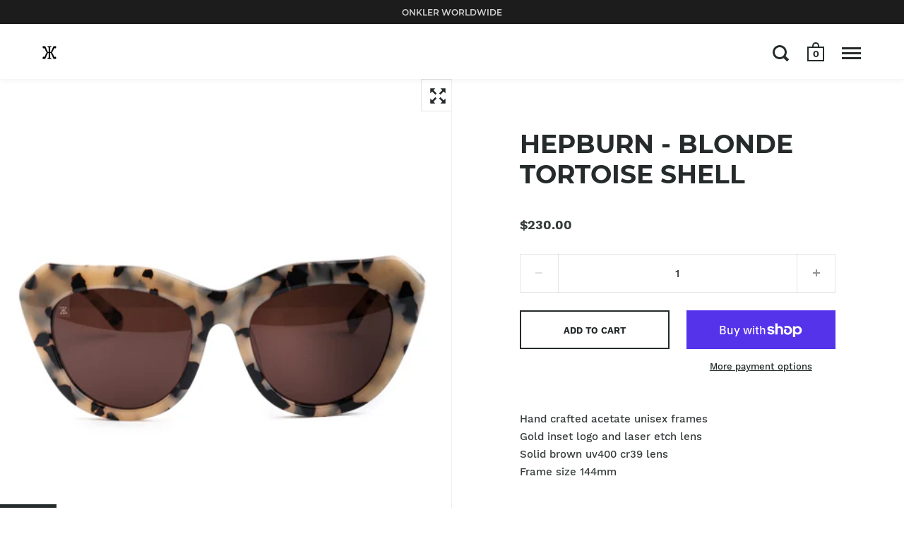

--- FILE ---
content_type: text/html; charset=utf-8
request_url: https://onkler.com/collections/onkler-x-saba/products/hepburn-blonde-tortoise-shell
body_size: 21874
content:
<!doctype html>
<html class="no-js">
<head>

  <meta charset="utf-8">
  <meta name="viewport" content="width=device-width,initial-scale=1,maximum-scale=1,user-scalable=no">
  <meta http-equiv="X-UA-Compatible" content="IE=edge"> 

  
    <link rel="shortcut icon" href="//onkler.com/cdn/shop/files/onkler_logo_icon_30_32x32.png?v=1614794155" type="image/png" />
  
 
  

  <title>
    
      HEPBURN - BLONDE TORTOISE SHELL &ndash; onkler.com
    
  </title>

  
    <meta name="description" content="Hand crafted acetate unisex framesGold inset logo and laser etch lensSolid brown uv400 cr39 lensFrame size 144mm">
  

  



  <meta property="og:type" content="product">
  <meta property="og:title" content="HEPBURN - BLONDE TORTOISE SHELL">

  
    <meta property="og:image" content="http://onkler.com/cdn/shop/products/onkler_hepburn_blonde_tort_3__76264_1024x.jpg?v=1590204313">
    <meta property="og:image:secure_url" content="https://onkler.com/cdn/shop/products/onkler_hepburn_blonde_tort_3__76264_1024x.jpg?v=1590204313">
    <meta property="og:image:width" content="1024">
    <meta property="og:image:height" content="1024">
  
    <meta property="og:image" content="http://onkler.com/cdn/shop/products/onkler_hepburn_blonde_tort_1__00105_1024x.jpg?v=1590204313">
    <meta property="og:image:secure_url" content="https://onkler.com/cdn/shop/products/onkler_hepburn_blonde_tort_1__00105_1024x.jpg?v=1590204313">
    <meta property="og:image:width" content="1024">
    <meta property="og:image:height" content="1024">
  
    <meta property="og:image" content="http://onkler.com/cdn/shop/products/onkler_hepburn_blonde_tort_2__61619_1024x.jpg?v=1590204313">
    <meta property="og:image:secure_url" content="https://onkler.com/cdn/shop/products/onkler_hepburn_blonde_tort_2__61619_1024x.jpg?v=1590204313">
    <meta property="og:image:width" content="1024">
    <meta property="og:image:height" content="1024">
  

  <meta property="product:price:amount" content="230.00">
  <meta property="product:price:currency" content="AUD">
  <meta property="product:availability" content="in stock">




  <meta property="og:description" content="Hand crafted acetate unisex framesGold inset logo and laser etch lensSolid brown uv400 cr39 lensFrame size 144mm">


<meta property="og:url" content="https://onkler.com/products/hepburn-blonde-tortoise-shell">
<meta property="og:site_name" content="onkler.com">



<meta name="twitter:card" content="summary">


  <meta name="twitter:title" content="HEPBURN - BLONDE TORTOISE SHELL">
  <meta name="twitter:description" content="Hand crafted acetate unisex framesGold inset logo and laser etch lensSolid brown uv400 cr39 lensFrame size 144mm">
  <meta name="twitter:image" content="https://onkler.com/cdn/shop/products/onkler_hepburn_blonde_tort_3__76264_600x600_crop_center.jpg?v=1590204313">

  


  <script type="application/ld+json">
  {
    "@context": "http://schema.org",
    
    "@type": "Product",
    "offers": [
      
        {
          "@type": "Offer",
          "name": "Default Title",
          "availability": "https://schema.org/InStock",
          "price": "230.00",
          "priceCurrency": "AUD",
          "priceValidUntil": "2026-01-29",
          
          "url": "/collections/onkler-x-saba/products/hepburn-blonde-tortoise-shell/products/hepburn-blonde-tortoise-shell?variant=34133762179117"
        }
      
    ],
    
    
    "brand": {
      "name": "onkler.com"
    },
    "name": "HEPBURN - BLONDE TORTOISE SHELL",
    "description": "Hand crafted acetate unisex framesGold inset logo and laser etch lensSolid brown uv400 cr39 lensFrame size 144mm",
    "category": "",
    "url": "/collections/onkler-x-saba/products/hepburn-blonde-tortoise-shell/products/hepburn-blonde-tortoise-shell",
    "sku": "",
    "image": {
      "@type": "ImageObject",
      "url": "https://onkler.com/cdn/shop/products/onkler_hepburn_blonde_tort_3__76264_1024x.jpg?v=1590204313",
      "image": "https://onkler.com/cdn/shop/products/onkler_hepburn_blonde_tort_3__76264_1024x.jpg?v=1590204313",
      "name": "HEPBURN - BLONDE TORTOISE SHELL",
      "width": "1024",
      "height": "1024"
    }
  
  }
  </script>


  <link rel="canonical" href="https://onkler.com/products/hepburn-blonde-tortoise-shell">

  <link rel="preload" as="style" href="//onkler.com/cdn/shop/t/2/assets/css_main.scss.css?v=115943403386719540741604273096">
  <link rel="preconnect" href="//fonts.shopifycdn.com">

  <link href="//onkler.com/cdn/shop/t/2/assets/css_main.scss.css?v=115943403386719540741604273096" rel="stylesheet" type="text/css" media="all" />

  <script>window.performance && window.performance.mark && window.performance.mark('shopify.content_for_header.start');</script><meta id="shopify-digital-wallet" name="shopify-digital-wallet" content="/39634468909/digital_wallets/dialog">
<meta name="shopify-checkout-api-token" content="c4c30a38e5474a707142546348de919f">
<link rel="alternate" type="application/json+oembed" href="https://onkler.com/products/hepburn-blonde-tortoise-shell.oembed">
<script async="async" src="/checkouts/internal/preloads.js?locale=en-AU"></script>
<link rel="preconnect" href="https://shop.app" crossorigin="anonymous">
<script async="async" src="https://shop.app/checkouts/internal/preloads.js?locale=en-AU&shop_id=39634468909" crossorigin="anonymous"></script>
<script id="apple-pay-shop-capabilities" type="application/json">{"shopId":39634468909,"countryCode":"AU","currencyCode":"AUD","merchantCapabilities":["supports3DS"],"merchantId":"gid:\/\/shopify\/Shop\/39634468909","merchantName":"onkler.com","requiredBillingContactFields":["postalAddress","email"],"requiredShippingContactFields":["postalAddress","email"],"shippingType":"shipping","supportedNetworks":["visa","masterCard","amex","jcb"],"total":{"type":"pending","label":"onkler.com","amount":"1.00"},"shopifyPaymentsEnabled":true,"supportsSubscriptions":true}</script>
<script id="shopify-features" type="application/json">{"accessToken":"c4c30a38e5474a707142546348de919f","betas":["rich-media-storefront-analytics"],"domain":"onkler.com","predictiveSearch":true,"shopId":39634468909,"locale":"en"}</script>
<script>var Shopify = Shopify || {};
Shopify.shop = "onkler-com.myshopify.com";
Shopify.locale = "en";
Shopify.currency = {"active":"AUD","rate":"1.0"};
Shopify.country = "AU";
Shopify.theme = {"name":"Split","id":98970271789,"schema_name":"Split","schema_version":"2.3.1","theme_store_id":842,"role":"main"};
Shopify.theme.handle = "null";
Shopify.theme.style = {"id":null,"handle":null};
Shopify.cdnHost = "onkler.com/cdn";
Shopify.routes = Shopify.routes || {};
Shopify.routes.root = "/";</script>
<script type="module">!function(o){(o.Shopify=o.Shopify||{}).modules=!0}(window);</script>
<script>!function(o){function n(){var o=[];function n(){o.push(Array.prototype.slice.apply(arguments))}return n.q=o,n}var t=o.Shopify=o.Shopify||{};t.loadFeatures=n(),t.autoloadFeatures=n()}(window);</script>
<script>
  window.ShopifyPay = window.ShopifyPay || {};
  window.ShopifyPay.apiHost = "shop.app\/pay";
  window.ShopifyPay.redirectState = null;
</script>
<script id="shop-js-analytics" type="application/json">{"pageType":"product"}</script>
<script defer="defer" async type="module" src="//onkler.com/cdn/shopifycloud/shop-js/modules/v2/client.init-shop-cart-sync_C5BV16lS.en.esm.js"></script>
<script defer="defer" async type="module" src="//onkler.com/cdn/shopifycloud/shop-js/modules/v2/chunk.common_CygWptCX.esm.js"></script>
<script type="module">
  await import("//onkler.com/cdn/shopifycloud/shop-js/modules/v2/client.init-shop-cart-sync_C5BV16lS.en.esm.js");
await import("//onkler.com/cdn/shopifycloud/shop-js/modules/v2/chunk.common_CygWptCX.esm.js");

  window.Shopify.SignInWithShop?.initShopCartSync?.({"fedCMEnabled":true,"windoidEnabled":true});

</script>
<script>
  window.Shopify = window.Shopify || {};
  if (!window.Shopify.featureAssets) window.Shopify.featureAssets = {};
  window.Shopify.featureAssets['shop-js'] = {"shop-cart-sync":["modules/v2/client.shop-cart-sync_ZFArdW7E.en.esm.js","modules/v2/chunk.common_CygWptCX.esm.js"],"init-fed-cm":["modules/v2/client.init-fed-cm_CmiC4vf6.en.esm.js","modules/v2/chunk.common_CygWptCX.esm.js"],"shop-button":["modules/v2/client.shop-button_tlx5R9nI.en.esm.js","modules/v2/chunk.common_CygWptCX.esm.js"],"shop-cash-offers":["modules/v2/client.shop-cash-offers_DOA2yAJr.en.esm.js","modules/v2/chunk.common_CygWptCX.esm.js","modules/v2/chunk.modal_D71HUcav.esm.js"],"init-windoid":["modules/v2/client.init-windoid_sURxWdc1.en.esm.js","modules/v2/chunk.common_CygWptCX.esm.js"],"shop-toast-manager":["modules/v2/client.shop-toast-manager_ClPi3nE9.en.esm.js","modules/v2/chunk.common_CygWptCX.esm.js"],"init-shop-email-lookup-coordinator":["modules/v2/client.init-shop-email-lookup-coordinator_B8hsDcYM.en.esm.js","modules/v2/chunk.common_CygWptCX.esm.js"],"init-shop-cart-sync":["modules/v2/client.init-shop-cart-sync_C5BV16lS.en.esm.js","modules/v2/chunk.common_CygWptCX.esm.js"],"avatar":["modules/v2/client.avatar_BTnouDA3.en.esm.js"],"pay-button":["modules/v2/client.pay-button_FdsNuTd3.en.esm.js","modules/v2/chunk.common_CygWptCX.esm.js"],"init-customer-accounts":["modules/v2/client.init-customer-accounts_DxDtT_ad.en.esm.js","modules/v2/client.shop-login-button_C5VAVYt1.en.esm.js","modules/v2/chunk.common_CygWptCX.esm.js","modules/v2/chunk.modal_D71HUcav.esm.js"],"init-shop-for-new-customer-accounts":["modules/v2/client.init-shop-for-new-customer-accounts_ChsxoAhi.en.esm.js","modules/v2/client.shop-login-button_C5VAVYt1.en.esm.js","modules/v2/chunk.common_CygWptCX.esm.js","modules/v2/chunk.modal_D71HUcav.esm.js"],"shop-login-button":["modules/v2/client.shop-login-button_C5VAVYt1.en.esm.js","modules/v2/chunk.common_CygWptCX.esm.js","modules/v2/chunk.modal_D71HUcav.esm.js"],"init-customer-accounts-sign-up":["modules/v2/client.init-customer-accounts-sign-up_CPSyQ0Tj.en.esm.js","modules/v2/client.shop-login-button_C5VAVYt1.en.esm.js","modules/v2/chunk.common_CygWptCX.esm.js","modules/v2/chunk.modal_D71HUcav.esm.js"],"shop-follow-button":["modules/v2/client.shop-follow-button_Cva4Ekp9.en.esm.js","modules/v2/chunk.common_CygWptCX.esm.js","modules/v2/chunk.modal_D71HUcav.esm.js"],"checkout-modal":["modules/v2/client.checkout-modal_BPM8l0SH.en.esm.js","modules/v2/chunk.common_CygWptCX.esm.js","modules/v2/chunk.modal_D71HUcav.esm.js"],"lead-capture":["modules/v2/client.lead-capture_Bi8yE_yS.en.esm.js","modules/v2/chunk.common_CygWptCX.esm.js","modules/v2/chunk.modal_D71HUcav.esm.js"],"shop-login":["modules/v2/client.shop-login_D6lNrXab.en.esm.js","modules/v2/chunk.common_CygWptCX.esm.js","modules/v2/chunk.modal_D71HUcav.esm.js"],"payment-terms":["modules/v2/client.payment-terms_CZxnsJam.en.esm.js","modules/v2/chunk.common_CygWptCX.esm.js","modules/v2/chunk.modal_D71HUcav.esm.js"]};
</script>
<script id="__st">var __st={"a":39634468909,"offset":-18000,"reqid":"0ccdeeed-9faf-466f-a874-6b8547efdbe4-1768815742","pageurl":"onkler.com\/collections\/onkler-x-saba\/products\/hepburn-blonde-tortoise-shell","u":"0a38753e3bf1","p":"product","rtyp":"product","rid":4977539711021};</script>
<script>window.ShopifyPaypalV4VisibilityTracking = true;</script>
<script id="captcha-bootstrap">!function(){'use strict';const t='contact',e='account',n='new_comment',o=[[t,t],['blogs',n],['comments',n],[t,'customer']],c=[[e,'customer_login'],[e,'guest_login'],[e,'recover_customer_password'],[e,'create_customer']],r=t=>t.map((([t,e])=>`form[action*='/${t}']:not([data-nocaptcha='true']) input[name='form_type'][value='${e}']`)).join(','),a=t=>()=>t?[...document.querySelectorAll(t)].map((t=>t.form)):[];function s(){const t=[...o],e=r(t);return a(e)}const i='password',u='form_key',d=['recaptcha-v3-token','g-recaptcha-response','h-captcha-response',i],f=()=>{try{return window.sessionStorage}catch{return}},m='__shopify_v',_=t=>t.elements[u];function p(t,e,n=!1){try{const o=window.sessionStorage,c=JSON.parse(o.getItem(e)),{data:r}=function(t){const{data:e,action:n}=t;return t[m]||n?{data:e,action:n}:{data:t,action:n}}(c);for(const[e,n]of Object.entries(r))t.elements[e]&&(t.elements[e].value=n);n&&o.removeItem(e)}catch(o){console.error('form repopulation failed',{error:o})}}const l='form_type',E='cptcha';function T(t){t.dataset[E]=!0}const w=window,h=w.document,L='Shopify',v='ce_forms',y='captcha';let A=!1;((t,e)=>{const n=(g='f06e6c50-85a8-45c8-87d0-21a2b65856fe',I='https://cdn.shopify.com/shopifycloud/storefront-forms-hcaptcha/ce_storefront_forms_captcha_hcaptcha.v1.5.2.iife.js',D={infoText:'Protected by hCaptcha',privacyText:'Privacy',termsText:'Terms'},(t,e,n)=>{const o=w[L][v],c=o.bindForm;if(c)return c(t,g,e,D).then(n);var r;o.q.push([[t,g,e,D],n]),r=I,A||(h.body.append(Object.assign(h.createElement('script'),{id:'captcha-provider',async:!0,src:r})),A=!0)});var g,I,D;w[L]=w[L]||{},w[L][v]=w[L][v]||{},w[L][v].q=[],w[L][y]=w[L][y]||{},w[L][y].protect=function(t,e){n(t,void 0,e),T(t)},Object.freeze(w[L][y]),function(t,e,n,w,h,L){const[v,y,A,g]=function(t,e,n){const i=e?o:[],u=t?c:[],d=[...i,...u],f=r(d),m=r(i),_=r(d.filter((([t,e])=>n.includes(e))));return[a(f),a(m),a(_),s()]}(w,h,L),I=t=>{const e=t.target;return e instanceof HTMLFormElement?e:e&&e.form},D=t=>v().includes(t);t.addEventListener('submit',(t=>{const e=I(t);if(!e)return;const n=D(e)&&!e.dataset.hcaptchaBound&&!e.dataset.recaptchaBound,o=_(e),c=g().includes(e)&&(!o||!o.value);(n||c)&&t.preventDefault(),c&&!n&&(function(t){try{if(!f())return;!function(t){const e=f();if(!e)return;const n=_(t);if(!n)return;const o=n.value;o&&e.removeItem(o)}(t);const e=Array.from(Array(32),(()=>Math.random().toString(36)[2])).join('');!function(t,e){_(t)||t.append(Object.assign(document.createElement('input'),{type:'hidden',name:u})),t.elements[u].value=e}(t,e),function(t,e){const n=f();if(!n)return;const o=[...t.querySelectorAll(`input[type='${i}']`)].map((({name:t})=>t)),c=[...d,...o],r={};for(const[a,s]of new FormData(t).entries())c.includes(a)||(r[a]=s);n.setItem(e,JSON.stringify({[m]:1,action:t.action,data:r}))}(t,e)}catch(e){console.error('failed to persist form',e)}}(e),e.submit())}));const S=(t,e)=>{t&&!t.dataset[E]&&(n(t,e.some((e=>e===t))),T(t))};for(const o of['focusin','change'])t.addEventListener(o,(t=>{const e=I(t);D(e)&&S(e,y())}));const B=e.get('form_key'),M=e.get(l),P=B&&M;t.addEventListener('DOMContentLoaded',(()=>{const t=y();if(P)for(const e of t)e.elements[l].value===M&&p(e,B);[...new Set([...A(),...v().filter((t=>'true'===t.dataset.shopifyCaptcha))])].forEach((e=>S(e,t)))}))}(h,new URLSearchParams(w.location.search),n,t,e,['guest_login'])})(!0,!0)}();</script>
<script integrity="sha256-4kQ18oKyAcykRKYeNunJcIwy7WH5gtpwJnB7kiuLZ1E=" data-source-attribution="shopify.loadfeatures" defer="defer" src="//onkler.com/cdn/shopifycloud/storefront/assets/storefront/load_feature-a0a9edcb.js" crossorigin="anonymous"></script>
<script crossorigin="anonymous" defer="defer" src="//onkler.com/cdn/shopifycloud/storefront/assets/shopify_pay/storefront-65b4c6d7.js?v=20250812"></script>
<script data-source-attribution="shopify.dynamic_checkout.dynamic.init">var Shopify=Shopify||{};Shopify.PaymentButton=Shopify.PaymentButton||{isStorefrontPortableWallets:!0,init:function(){window.Shopify.PaymentButton.init=function(){};var t=document.createElement("script");t.src="https://onkler.com/cdn/shopifycloud/portable-wallets/latest/portable-wallets.en.js",t.type="module",document.head.appendChild(t)}};
</script>
<script data-source-attribution="shopify.dynamic_checkout.buyer_consent">
  function portableWalletsHideBuyerConsent(e){var t=document.getElementById("shopify-buyer-consent"),n=document.getElementById("shopify-subscription-policy-button");t&&n&&(t.classList.add("hidden"),t.setAttribute("aria-hidden","true"),n.removeEventListener("click",e))}function portableWalletsShowBuyerConsent(e){var t=document.getElementById("shopify-buyer-consent"),n=document.getElementById("shopify-subscription-policy-button");t&&n&&(t.classList.remove("hidden"),t.removeAttribute("aria-hidden"),n.addEventListener("click",e))}window.Shopify?.PaymentButton&&(window.Shopify.PaymentButton.hideBuyerConsent=portableWalletsHideBuyerConsent,window.Shopify.PaymentButton.showBuyerConsent=portableWalletsShowBuyerConsent);
</script>
<script>
  function portableWalletsCleanup(e){e&&e.src&&console.error("Failed to load portable wallets script "+e.src);var t=document.querySelectorAll("shopify-accelerated-checkout .shopify-payment-button__skeleton, shopify-accelerated-checkout-cart .wallet-cart-button__skeleton"),e=document.getElementById("shopify-buyer-consent");for(let e=0;e<t.length;e++)t[e].remove();e&&e.remove()}function portableWalletsNotLoadedAsModule(e){e instanceof ErrorEvent&&"string"==typeof e.message&&e.message.includes("import.meta")&&"string"==typeof e.filename&&e.filename.includes("portable-wallets")&&(window.removeEventListener("error",portableWalletsNotLoadedAsModule),window.Shopify.PaymentButton.failedToLoad=e,"loading"===document.readyState?document.addEventListener("DOMContentLoaded",window.Shopify.PaymentButton.init):window.Shopify.PaymentButton.init())}window.addEventListener("error",portableWalletsNotLoadedAsModule);
</script>

<script type="module" src="https://onkler.com/cdn/shopifycloud/portable-wallets/latest/portable-wallets.en.js" onError="portableWalletsCleanup(this)" crossorigin="anonymous"></script>
<script nomodule>
  document.addEventListener("DOMContentLoaded", portableWalletsCleanup);
</script>

<link id="shopify-accelerated-checkout-styles" rel="stylesheet" media="screen" href="https://onkler.com/cdn/shopifycloud/portable-wallets/latest/accelerated-checkout-backwards-compat.css" crossorigin="anonymous">
<style id="shopify-accelerated-checkout-cart">
        #shopify-buyer-consent {
  margin-top: 1em;
  display: inline-block;
  width: 100%;
}

#shopify-buyer-consent.hidden {
  display: none;
}

#shopify-subscription-policy-button {
  background: none;
  border: none;
  padding: 0;
  text-decoration: underline;
  font-size: inherit;
  cursor: pointer;
}

#shopify-subscription-policy-button::before {
  box-shadow: none;
}

      </style>

<script>window.performance && window.performance.mark && window.performance.mark('shopify.content_for_header.end');</script>
  
  <script src="//code.jquery.com/jquery-3.4.1.min.js" type="text/javascript"></script>

  

  <noscript>
    <link href="//onkler.com/cdn/shop/t/2/assets/css_noscript.scss.css?v=184054722418888357461588726084" rel="stylesheet" type="text/css" media="all" />
  </noscript>
  
<link href="https://monorail-edge.shopifysvc.com" rel="dns-prefetch">
<script>(function(){if ("sendBeacon" in navigator && "performance" in window) {try {var session_token_from_headers = performance.getEntriesByType('navigation')[0].serverTiming.find(x => x.name == '_s').description;} catch {var session_token_from_headers = undefined;}var session_cookie_matches = document.cookie.match(/_shopify_s=([^;]*)/);var session_token_from_cookie = session_cookie_matches && session_cookie_matches.length === 2 ? session_cookie_matches[1] : "";var session_token = session_token_from_headers || session_token_from_cookie || "";function handle_abandonment_event(e) {var entries = performance.getEntries().filter(function(entry) {return /monorail-edge.shopifysvc.com/.test(entry.name);});if (!window.abandonment_tracked && entries.length === 0) {window.abandonment_tracked = true;var currentMs = Date.now();var navigation_start = performance.timing.navigationStart;var payload = {shop_id: 39634468909,url: window.location.href,navigation_start,duration: currentMs - navigation_start,session_token,page_type: "product"};window.navigator.sendBeacon("https://monorail-edge.shopifysvc.com/v1/produce", JSON.stringify({schema_id: "online_store_buyer_site_abandonment/1.1",payload: payload,metadata: {event_created_at_ms: currentMs,event_sent_at_ms: currentMs}}));}}window.addEventListener('pagehide', handle_abandonment_event);}}());</script>
<script id="web-pixels-manager-setup">(function e(e,d,r,n,o){if(void 0===o&&(o={}),!Boolean(null===(a=null===(i=window.Shopify)||void 0===i?void 0:i.analytics)||void 0===a?void 0:a.replayQueue)){var i,a;window.Shopify=window.Shopify||{};var t=window.Shopify;t.analytics=t.analytics||{};var s=t.analytics;s.replayQueue=[],s.publish=function(e,d,r){return s.replayQueue.push([e,d,r]),!0};try{self.performance.mark("wpm:start")}catch(e){}var l=function(){var e={modern:/Edge?\/(1{2}[4-9]|1[2-9]\d|[2-9]\d{2}|\d{4,})\.\d+(\.\d+|)|Firefox\/(1{2}[4-9]|1[2-9]\d|[2-9]\d{2}|\d{4,})\.\d+(\.\d+|)|Chrom(ium|e)\/(9{2}|\d{3,})\.\d+(\.\d+|)|(Maci|X1{2}).+ Version\/(15\.\d+|(1[6-9]|[2-9]\d|\d{3,})\.\d+)([,.]\d+|)( \(\w+\)|)( Mobile\/\w+|) Safari\/|Chrome.+OPR\/(9{2}|\d{3,})\.\d+\.\d+|(CPU[ +]OS|iPhone[ +]OS|CPU[ +]iPhone|CPU IPhone OS|CPU iPad OS)[ +]+(15[._]\d+|(1[6-9]|[2-9]\d|\d{3,})[._]\d+)([._]\d+|)|Android:?[ /-](13[3-9]|1[4-9]\d|[2-9]\d{2}|\d{4,})(\.\d+|)(\.\d+|)|Android.+Firefox\/(13[5-9]|1[4-9]\d|[2-9]\d{2}|\d{4,})\.\d+(\.\d+|)|Android.+Chrom(ium|e)\/(13[3-9]|1[4-9]\d|[2-9]\d{2}|\d{4,})\.\d+(\.\d+|)|SamsungBrowser\/([2-9]\d|\d{3,})\.\d+/,legacy:/Edge?\/(1[6-9]|[2-9]\d|\d{3,})\.\d+(\.\d+|)|Firefox\/(5[4-9]|[6-9]\d|\d{3,})\.\d+(\.\d+|)|Chrom(ium|e)\/(5[1-9]|[6-9]\d|\d{3,})\.\d+(\.\d+|)([\d.]+$|.*Safari\/(?![\d.]+ Edge\/[\d.]+$))|(Maci|X1{2}).+ Version\/(10\.\d+|(1[1-9]|[2-9]\d|\d{3,})\.\d+)([,.]\d+|)( \(\w+\)|)( Mobile\/\w+|) Safari\/|Chrome.+OPR\/(3[89]|[4-9]\d|\d{3,})\.\d+\.\d+|(CPU[ +]OS|iPhone[ +]OS|CPU[ +]iPhone|CPU IPhone OS|CPU iPad OS)[ +]+(10[._]\d+|(1[1-9]|[2-9]\d|\d{3,})[._]\d+)([._]\d+|)|Android:?[ /-](13[3-9]|1[4-9]\d|[2-9]\d{2}|\d{4,})(\.\d+|)(\.\d+|)|Mobile Safari.+OPR\/([89]\d|\d{3,})\.\d+\.\d+|Android.+Firefox\/(13[5-9]|1[4-9]\d|[2-9]\d{2}|\d{4,})\.\d+(\.\d+|)|Android.+Chrom(ium|e)\/(13[3-9]|1[4-9]\d|[2-9]\d{2}|\d{4,})\.\d+(\.\d+|)|Android.+(UC? ?Browser|UCWEB|U3)[ /]?(15\.([5-9]|\d{2,})|(1[6-9]|[2-9]\d|\d{3,})\.\d+)\.\d+|SamsungBrowser\/(5\.\d+|([6-9]|\d{2,})\.\d+)|Android.+MQ{2}Browser\/(14(\.(9|\d{2,})|)|(1[5-9]|[2-9]\d|\d{3,})(\.\d+|))(\.\d+|)|K[Aa][Ii]OS\/(3\.\d+|([4-9]|\d{2,})\.\d+)(\.\d+|)/},d=e.modern,r=e.legacy,n=navigator.userAgent;return n.match(d)?"modern":n.match(r)?"legacy":"unknown"}(),u="modern"===l?"modern":"legacy",c=(null!=n?n:{modern:"",legacy:""})[u],f=function(e){return[e.baseUrl,"/wpm","/b",e.hashVersion,"modern"===e.buildTarget?"m":"l",".js"].join("")}({baseUrl:d,hashVersion:r,buildTarget:u}),m=function(e){var d=e.version,r=e.bundleTarget,n=e.surface,o=e.pageUrl,i=e.monorailEndpoint;return{emit:function(e){var a=e.status,t=e.errorMsg,s=(new Date).getTime(),l=JSON.stringify({metadata:{event_sent_at_ms:s},events:[{schema_id:"web_pixels_manager_load/3.1",payload:{version:d,bundle_target:r,page_url:o,status:a,surface:n,error_msg:t},metadata:{event_created_at_ms:s}}]});if(!i)return console&&console.warn&&console.warn("[Web Pixels Manager] No Monorail endpoint provided, skipping logging."),!1;try{return self.navigator.sendBeacon.bind(self.navigator)(i,l)}catch(e){}var u=new XMLHttpRequest;try{return u.open("POST",i,!0),u.setRequestHeader("Content-Type","text/plain"),u.send(l),!0}catch(e){return console&&console.warn&&console.warn("[Web Pixels Manager] Got an unhandled error while logging to Monorail."),!1}}}}({version:r,bundleTarget:l,surface:e.surface,pageUrl:self.location.href,monorailEndpoint:e.monorailEndpoint});try{o.browserTarget=l,function(e){var d=e.src,r=e.async,n=void 0===r||r,o=e.onload,i=e.onerror,a=e.sri,t=e.scriptDataAttributes,s=void 0===t?{}:t,l=document.createElement("script"),u=document.querySelector("head"),c=document.querySelector("body");if(l.async=n,l.src=d,a&&(l.integrity=a,l.crossOrigin="anonymous"),s)for(var f in s)if(Object.prototype.hasOwnProperty.call(s,f))try{l.dataset[f]=s[f]}catch(e){}if(o&&l.addEventListener("load",o),i&&l.addEventListener("error",i),u)u.appendChild(l);else{if(!c)throw new Error("Did not find a head or body element to append the script");c.appendChild(l)}}({src:f,async:!0,onload:function(){if(!function(){var e,d;return Boolean(null===(d=null===(e=window.Shopify)||void 0===e?void 0:e.analytics)||void 0===d?void 0:d.initialized)}()){var d=window.webPixelsManager.init(e)||void 0;if(d){var r=window.Shopify.analytics;r.replayQueue.forEach((function(e){var r=e[0],n=e[1],o=e[2];d.publishCustomEvent(r,n,o)})),r.replayQueue=[],r.publish=d.publishCustomEvent,r.visitor=d.visitor,r.initialized=!0}}},onerror:function(){return m.emit({status:"failed",errorMsg:"".concat(f," has failed to load")})},sri:function(e){var d=/^sha384-[A-Za-z0-9+/=]+$/;return"string"==typeof e&&d.test(e)}(c)?c:"",scriptDataAttributes:o}),m.emit({status:"loading"})}catch(e){m.emit({status:"failed",errorMsg:(null==e?void 0:e.message)||"Unknown error"})}}})({shopId: 39634468909,storefrontBaseUrl: "https://onkler.com",extensionsBaseUrl: "https://extensions.shopifycdn.com/cdn/shopifycloud/web-pixels-manager",monorailEndpoint: "https://monorail-edge.shopifysvc.com/unstable/produce_batch",surface: "storefront-renderer",enabledBetaFlags: ["2dca8a86"],webPixelsConfigList: [{"id":"shopify-app-pixel","configuration":"{}","eventPayloadVersion":"v1","runtimeContext":"STRICT","scriptVersion":"0450","apiClientId":"shopify-pixel","type":"APP","privacyPurposes":["ANALYTICS","MARKETING"]},{"id":"shopify-custom-pixel","eventPayloadVersion":"v1","runtimeContext":"LAX","scriptVersion":"0450","apiClientId":"shopify-pixel","type":"CUSTOM","privacyPurposes":["ANALYTICS","MARKETING"]}],isMerchantRequest: false,initData: {"shop":{"name":"onkler.com","paymentSettings":{"currencyCode":"AUD"},"myshopifyDomain":"onkler-com.myshopify.com","countryCode":"AU","storefrontUrl":"https:\/\/onkler.com"},"customer":null,"cart":null,"checkout":null,"productVariants":[{"price":{"amount":230.0,"currencyCode":"AUD"},"product":{"title":"HEPBURN - BLONDE TORTOISE SHELL","vendor":"onkler.com","id":"4977539711021","untranslatedTitle":"HEPBURN - BLONDE TORTOISE SHELL","url":"\/products\/hepburn-blonde-tortoise-shell","type":""},"id":"34133762179117","image":{"src":"\/\/onkler.com\/cdn\/shop\/products\/onkler_hepburn_blonde_tort_3__76264.jpg?v=1590204313"},"sku":"","title":"Default Title","untranslatedTitle":"Default Title"}],"purchasingCompany":null},},"https://onkler.com/cdn","fcfee988w5aeb613cpc8e4bc33m6693e112",{"modern":"","legacy":""},{"shopId":"39634468909","storefrontBaseUrl":"https:\/\/onkler.com","extensionBaseUrl":"https:\/\/extensions.shopifycdn.com\/cdn\/shopifycloud\/web-pixels-manager","surface":"storefront-renderer","enabledBetaFlags":"[\"2dca8a86\"]","isMerchantRequest":"false","hashVersion":"fcfee988w5aeb613cpc8e4bc33m6693e112","publish":"custom","events":"[[\"page_viewed\",{}],[\"product_viewed\",{\"productVariant\":{\"price\":{\"amount\":230.0,\"currencyCode\":\"AUD\"},\"product\":{\"title\":\"HEPBURN - BLONDE TORTOISE SHELL\",\"vendor\":\"onkler.com\",\"id\":\"4977539711021\",\"untranslatedTitle\":\"HEPBURN - BLONDE TORTOISE SHELL\",\"url\":\"\/products\/hepburn-blonde-tortoise-shell\",\"type\":\"\"},\"id\":\"34133762179117\",\"image\":{\"src\":\"\/\/onkler.com\/cdn\/shop\/products\/onkler_hepburn_blonde_tort_3__76264.jpg?v=1590204313\"},\"sku\":\"\",\"title\":\"Default Title\",\"untranslatedTitle\":\"Default Title\"}}]]"});</script><script>
  window.ShopifyAnalytics = window.ShopifyAnalytics || {};
  window.ShopifyAnalytics.meta = window.ShopifyAnalytics.meta || {};
  window.ShopifyAnalytics.meta.currency = 'AUD';
  var meta = {"product":{"id":4977539711021,"gid":"gid:\/\/shopify\/Product\/4977539711021","vendor":"onkler.com","type":"","handle":"hepburn-blonde-tortoise-shell","variants":[{"id":34133762179117,"price":23000,"name":"HEPBURN - BLONDE TORTOISE SHELL","public_title":null,"sku":""}],"remote":false},"page":{"pageType":"product","resourceType":"product","resourceId":4977539711021,"requestId":"0ccdeeed-9faf-466f-a874-6b8547efdbe4-1768815742"}};
  for (var attr in meta) {
    window.ShopifyAnalytics.meta[attr] = meta[attr];
  }
</script>
<script class="analytics">
  (function () {
    var customDocumentWrite = function(content) {
      var jquery = null;

      if (window.jQuery) {
        jquery = window.jQuery;
      } else if (window.Checkout && window.Checkout.$) {
        jquery = window.Checkout.$;
      }

      if (jquery) {
        jquery('body').append(content);
      }
    };

    var hasLoggedConversion = function(token) {
      if (token) {
        return document.cookie.indexOf('loggedConversion=' + token) !== -1;
      }
      return false;
    }

    var setCookieIfConversion = function(token) {
      if (token) {
        var twoMonthsFromNow = new Date(Date.now());
        twoMonthsFromNow.setMonth(twoMonthsFromNow.getMonth() + 2);

        document.cookie = 'loggedConversion=' + token + '; expires=' + twoMonthsFromNow;
      }
    }

    var trekkie = window.ShopifyAnalytics.lib = window.trekkie = window.trekkie || [];
    if (trekkie.integrations) {
      return;
    }
    trekkie.methods = [
      'identify',
      'page',
      'ready',
      'track',
      'trackForm',
      'trackLink'
    ];
    trekkie.factory = function(method) {
      return function() {
        var args = Array.prototype.slice.call(arguments);
        args.unshift(method);
        trekkie.push(args);
        return trekkie;
      };
    };
    for (var i = 0; i < trekkie.methods.length; i++) {
      var key = trekkie.methods[i];
      trekkie[key] = trekkie.factory(key);
    }
    trekkie.load = function(config) {
      trekkie.config = config || {};
      trekkie.config.initialDocumentCookie = document.cookie;
      var first = document.getElementsByTagName('script')[0];
      var script = document.createElement('script');
      script.type = 'text/javascript';
      script.onerror = function(e) {
        var scriptFallback = document.createElement('script');
        scriptFallback.type = 'text/javascript';
        scriptFallback.onerror = function(error) {
                var Monorail = {
      produce: function produce(monorailDomain, schemaId, payload) {
        var currentMs = new Date().getTime();
        var event = {
          schema_id: schemaId,
          payload: payload,
          metadata: {
            event_created_at_ms: currentMs,
            event_sent_at_ms: currentMs
          }
        };
        return Monorail.sendRequest("https://" + monorailDomain + "/v1/produce", JSON.stringify(event));
      },
      sendRequest: function sendRequest(endpointUrl, payload) {
        // Try the sendBeacon API
        if (window && window.navigator && typeof window.navigator.sendBeacon === 'function' && typeof window.Blob === 'function' && !Monorail.isIos12()) {
          var blobData = new window.Blob([payload], {
            type: 'text/plain'
          });

          if (window.navigator.sendBeacon(endpointUrl, blobData)) {
            return true;
          } // sendBeacon was not successful

        } // XHR beacon

        var xhr = new XMLHttpRequest();

        try {
          xhr.open('POST', endpointUrl);
          xhr.setRequestHeader('Content-Type', 'text/plain');
          xhr.send(payload);
        } catch (e) {
          console.log(e);
        }

        return false;
      },
      isIos12: function isIos12() {
        return window.navigator.userAgent.lastIndexOf('iPhone; CPU iPhone OS 12_') !== -1 || window.navigator.userAgent.lastIndexOf('iPad; CPU OS 12_') !== -1;
      }
    };
    Monorail.produce('monorail-edge.shopifysvc.com',
      'trekkie_storefront_load_errors/1.1',
      {shop_id: 39634468909,
      theme_id: 98970271789,
      app_name: "storefront",
      context_url: window.location.href,
      source_url: "//onkler.com/cdn/s/trekkie.storefront.cd680fe47e6c39ca5d5df5f0a32d569bc48c0f27.min.js"});

        };
        scriptFallback.async = true;
        scriptFallback.src = '//onkler.com/cdn/s/trekkie.storefront.cd680fe47e6c39ca5d5df5f0a32d569bc48c0f27.min.js';
        first.parentNode.insertBefore(scriptFallback, first);
      };
      script.async = true;
      script.src = '//onkler.com/cdn/s/trekkie.storefront.cd680fe47e6c39ca5d5df5f0a32d569bc48c0f27.min.js';
      first.parentNode.insertBefore(script, first);
    };
    trekkie.load(
      {"Trekkie":{"appName":"storefront","development":false,"defaultAttributes":{"shopId":39634468909,"isMerchantRequest":null,"themeId":98970271789,"themeCityHash":"13194356695063531484","contentLanguage":"en","currency":"AUD","eventMetadataId":"6b275159-8243-4059-8b44-f1ae180169a9"},"isServerSideCookieWritingEnabled":true,"monorailRegion":"shop_domain","enabledBetaFlags":["65f19447"]},"Session Attribution":{},"S2S":{"facebookCapiEnabled":false,"source":"trekkie-storefront-renderer","apiClientId":580111}}
    );

    var loaded = false;
    trekkie.ready(function() {
      if (loaded) return;
      loaded = true;

      window.ShopifyAnalytics.lib = window.trekkie;

      var originalDocumentWrite = document.write;
      document.write = customDocumentWrite;
      try { window.ShopifyAnalytics.merchantGoogleAnalytics.call(this); } catch(error) {};
      document.write = originalDocumentWrite;

      window.ShopifyAnalytics.lib.page(null,{"pageType":"product","resourceType":"product","resourceId":4977539711021,"requestId":"0ccdeeed-9faf-466f-a874-6b8547efdbe4-1768815742","shopifyEmitted":true});

      var match = window.location.pathname.match(/checkouts\/(.+)\/(thank_you|post_purchase)/)
      var token = match? match[1]: undefined;
      if (!hasLoggedConversion(token)) {
        setCookieIfConversion(token);
        window.ShopifyAnalytics.lib.track("Viewed Product",{"currency":"AUD","variantId":34133762179117,"productId":4977539711021,"productGid":"gid:\/\/shopify\/Product\/4977539711021","name":"HEPBURN - BLONDE TORTOISE SHELL","price":"230.00","sku":"","brand":"onkler.com","variant":null,"category":"","nonInteraction":true,"remote":false},undefined,undefined,{"shopifyEmitted":true});
      window.ShopifyAnalytics.lib.track("monorail:\/\/trekkie_storefront_viewed_product\/1.1",{"currency":"AUD","variantId":34133762179117,"productId":4977539711021,"productGid":"gid:\/\/shopify\/Product\/4977539711021","name":"HEPBURN - BLONDE TORTOISE SHELL","price":"230.00","sku":"","brand":"onkler.com","variant":null,"category":"","nonInteraction":true,"remote":false,"referer":"https:\/\/onkler.com\/collections\/onkler-x-saba\/products\/hepburn-blonde-tortoise-shell"});
      }
    });


        var eventsListenerScript = document.createElement('script');
        eventsListenerScript.async = true;
        eventsListenerScript.src = "//onkler.com/cdn/shopifycloud/storefront/assets/shop_events_listener-3da45d37.js";
        document.getElementsByTagName('head')[0].appendChild(eventsListenerScript);

})();</script>
<script
  defer
  src="https://onkler.com/cdn/shopifycloud/perf-kit/shopify-perf-kit-3.0.4.min.js"
  data-application="storefront-renderer"
  data-shop-id="39634468909"
  data-render-region="gcp-us-central1"
  data-page-type="product"
  data-theme-instance-id="98970271789"
  data-theme-name="Split"
  data-theme-version="2.3.1"
  data-monorail-region="shop_domain"
  data-resource-timing-sampling-rate="10"
  data-shs="true"
  data-shs-beacon="true"
  data-shs-export-with-fetch="true"
  data-shs-logs-sample-rate="1"
  data-shs-beacon-endpoint="https://onkler.com/api/collect"
></script>
</head>

<body id="hepburn-blonde-tortoise-shell" class="template-product template-product">

  <div id="shopify-section-header" class="shopify-section mount-header"><header id="site-header" class="site-header desktop-view--minimal header-scroll">

  <!-- logo -->
  
  
    <span class="logo" itemscope itemtype="//schema.org/Organization">
  

    

      <a class="logo-img" href="/" itemprop="url">
        <img src="//onkler.com/cdn/shop/files/onkler_icon_51cb83ec-060c-470a-b9fb-fd785d62fc8e.png?v=1614794155" alt="onkler.com" style="max-width: 20px;" />
      </a>

    

  
    </span>
  

  <!-- menu -->

  <div id="site-nav--desktop" class="site-nav style--classic">

    <div class="site-nav-container portable--hide">
      <nav class="primary-menu">



<ul class="main-menu link-list size-3">

  

	

		<li >

			<a  href="/">

				<span>Home</span>

				

			</a>

			

		</li>

	

		<li >

			<a  href="/collections/all">

				<span>Shop</span>

				

			</a>

			

		</li>

	

		<li >

			<a  href="/collections/sale">

				<span>Sale</span>

				

			</a>

			

		</li>

	

	
		<li class="login">
			<a  href="/account/login">
				
					<span>Login</span>
				
			</a>
		</li>
	

</ul></nav>
    </div>

    

    <span id="site-search-handle" class="site-search-handle" aria-label="Open search" title="Open search">

      <a href="/search">
        <span class="search-menu" aria-hidden="true">
          

	<svg version="1.1" class="svg search" xmlns="http://www.w3.org/2000/svg" xmlns:xlink="http://www.w3.org/1999/xlink" x="0px" y="0px" viewBox="0 0 24 27" style="enable-background:new 0 0 24 27; width: 24px; height: 27px;" xml:space="preserve"><path d="M10,2C4.5,2,0,6.5,0,12s4.5,10,10,10s10-4.5,10-10S15.5,2,10,2z M10,19c-3.9,0-7-3.1-7-7s3.1-7,7-7s7,3.1,7,7S13.9,19,10,19z"/><rect x="17" y="17" transform="matrix(0.7071 -0.7071 0.7071 0.7071 -9.2844 19.5856)" width="4" height="8"/></svg>

        </span>
      </a>

    </span>

    <span id="site-cart-handle" class="site-cart-handle overlay" aria-label="Open cart" title="Open cart">
    
        <a href="/cart">
          <span class="cart-menu" aria-hidden="true">
            

	<svg version="1.1" class="svg cart" xmlns="http://www.w3.org/2000/svg" xmlns:xlink="http://www.w3.org/1999/xlink" x="0px" y="0px" viewBox="0 0 24 27" style="enable-background:new 0 0 24 27; width: 24px; height: 27px;" xml:space="preserve"><g><path d="M0,6v21h24V6H0z M22,25H2V8h20V25z"/></g><g><path d="M12,2c3,0,3,2.3,3,4h2c0-2.8-1-6-5-6S7,3.2,7,6h2C9,4.3,9,2,12,2z"/></g></svg>

            <span class="count-holder"><span class="count">0</span></span>
          </span>
        </a>
  
    </span>

    <button id="site-menu-handle" class="site-menu-handle hide portable--show" aria-label="Open menu" title="Open menu">
      <span class="hamburger-menu" aria-hidden="true"><span class="bar"></span></span>
    </button>

  </div>

  

    
      <div class="box__banner style--bar">
    

      <div class="content">ONKLER WORLDWIDE</div>

    
      </div>
    

    <style>
      .site-header {
        margin-top: 34px;
      }
      .site-header .box__banner {
        background-color: #1c1c1c;
        color: #d2d2d2 !important;
      }
    </style>

  

</header>

<div id="site-nav--mobile" class="site-nav style--sidebar">

  <div id="site-navigation" class="site-nav-container">

  <div class="site-nav-container-last">

    <p class="title">Menu</p>

    <div class="top">

      <nav class="primary-menu">



<ul class="main-menu link-list size-3">

  

	

		<li >

			<a  href="/">

				<span>Home</span>

				

			</a>

			

		</li>

	

		<li >

			<a  href="/collections/all">

				<span>Shop</span>

				

			</a>

			

		</li>

	

		<li >

			<a  href="/collections/sale">

				<span>Sale</span>

				

			</a>

			

		</li>

	

	
		<li class="login">
			<a  href="/account/login">
				
					<span>Login</span>
				
			</a>
		</li>
	

</ul></nav>

    </div>

    <div class="to-bottom-content">

      
<div class="site-social" aria-label="Follow us on social media">

	

	
		<a href="https://www.facebook.com/onkler" target="_blank" aria-label="Facebook"><span class="icon regular" aria-hidden="true">

	<svg xmlns="http://www.w3.org/2000/svg" viewBox="0 0 26 26"><path d="M24.99,0H1.16C0.43,0,0,0.43,0,1.01v23.83C0,25.57,0.43,26,1.16,26h12.71v-9.82h-3.32v-4.04h3.32V8.96c0-3.32,2.17-5.06,5.06-5.06c1.44,0,2.6,0.14,3.03,0.14v3.47h-2.02c-1.59,0-2.02,0.72-2.02,1.88v2.74h4.04l-0.87,4.04h-3.32V26h6.93c0.58,0,1.16-0.43,1.16-1.16V1.01C26,0.43,25.57,0,24.99,0z"/></svg>
</span></a>
	

	

	

	

	

	

	
		<a href="https://instagram.com/onkler" target="_blank" aria-label="Instagram"><span class="icon regular" aria-hidden="true">

	<svg xmlns="http://www.w3.org/2000/svg" viewBox="0 0 26 26"><path d="M13 2.4l5.2.1c1.3.1 1.9.3 2.4.4.6.2 1 .5 1.5 1s.7.9 1 1.5c.2.5.4 1.1.4 2.4.1 1.4.1 1.8.1 5.2l-.1 5.2c-.1 1.3-.3 1.9-.4 2.4-.2.6-.5 1-1 1.5s-.9.7-1.5 1c-.5.2-1.1.4-2.4.4-1.4.1-1.8.1-5.2.1s-3.9 0-5.2-.1-1.9-.3-2.4-.4c-.6-.2-1-.5-1.5-1s-.7-.9-1-1.5c-.2-.5-.4-1.1-.4-2.4-.1-1.4-.1-1.8-.1-5.2l.1-5.2c.1-1.3.3-1.9.4-2.4.2-.6.5-1 1-1.5s.9-.7 1.5-1c.5-.2 1.1-.4 2.4-.4 1.3-.1 1.7-.1 5.2-.1m0-2.3L7.7.2C6.3.2 5.4.4 4.5.7c-.8.4-1.5.8-2.3 1.5C1.5 3 1.1 3.7.7 4.5.4 5.4.2 6.3.1 7.7V13l.1 5.3c.1 1.4.3 2.3.6 3.1.3.9.8 1.6 1.5 2.3s1.4 1.2 2.3 1.5c.8.3 1.8.5 3.1.6 1.4.1 1.8.1 5.3.1l5.3-.1c1.4-.1 2.3-.3 3.1-.6.9-.3 1.6-.8 2.3-1.5s1.2-1.4 1.5-2.3c.3-.8.5-1.8.6-3.1.1-1.4.1-1.8.1-5.3l-.1-5.3c-.1-1.4-.3-2.3-.6-3.1-.3-.9-.8-1.6-1.5-2.3S22.3 1.1 21.4.8c-.8-.3-1.8-.5-3.1-.6S16.5.1 13 .1zm0 6.3c-3.7 0-6.6 3-6.6 6.6s3 6.6 6.6 6.6 6.6-3 6.6-6.6-2.9-6.6-6.6-6.6zm0 10.9c-2.4 0-4.3-1.9-4.3-4.3s1.9-4.3 4.3-4.3 4.3 1.9 4.3 4.3-1.9 4.3-4.3 4.3z"/><circle cx="19.9" cy="6.1" r="1.6"/></svg>
</span></a>
	

	

	

	

	

</div>

      <div class="site-copyright">
        <p class="copy">Copyright &copy; 2026 <a href="/">onkler.com</a></p>
        <p class="powered"><a target="_blank" rel="nofollow" href="https://www.shopify.com?utm_campaign=poweredby&amp;utm_medium=shopify&amp;utm_source=onlinestore"> </a></p>
      </div>

    </div>

  </div>

</div>

  

  <div id="site-cart" class="site-nav-container" tabindex="-1">

  <div class="site-nav-container-last">

  	<div class="site-cart-heading">

	    <p class="title">Cart</p>
	    
	  	<p class="subtitle" data-added-singular="{{ count }} product was added to your cart" data-added-plural="{{ count }} products were added to your cart">0 products in your cart</p> 

	  </div>

    <div class="top">

      
<form action="/cart" method="post" novalidate class="cart" id="site-cart-form-sidebar">

  <div class="cart-holder" data-items="0">

    <div class="cart-items">

      

    </div>

    
      <textarea name="note" id="cartSpecialInstructions" placeholder="Special instructions for seller" aria-label="Special instructions for seller"></textarea>
    

    <div class="cart-out">

      <div id="CartDetails">
        
        

      </div>

      <p id="CartTotal">Total: <span>$0.00</span></p>
      <small>Shipping &amp; taxes calculated at checkout</small>

      <div class="cart-actions" style="margin-top: 20px;">
        
        
          <button class="button accent" style="margin-right: 10px;">Edit Cart</button>
        
    
        <input type="submit" name="checkout" value="Checkout" >
        
        
          
        

      </div>

    </div>

  </div>

  <div class="cart-continue"><a href="/" class="button color">Continue browsing</a></div>

</form>

    </div>

  </div>

</div>

  <div id="site-search" class="site-nav-container" tabindex="-1">

  <div class="site-nav-container-last">

    <p class="title">Search</p>

    
<form action="/search" method="get" class="input-group search-bar ajax" role="search" autocomplete="off">
  <input type="search" name="q" value="" placeholder="Enter a keyword" class="input-group-field" aria-label="Enter a keyword" autocomplete="off" autocorrect="off" autocapitalize="off" spellcheck="false">
  
  	<input type="hidden" name="options[prefix]" value="last" />
  
  <input type="hidden" name="type" value="product,article,page" />
  <span class="input-group-btn">
    <button type="submit" class="btn icon-fallback-text" aria-label="Search">
      <span class="icon icon-search" aria-hidden="true">

	<svg version="1.1" class="svg search" xmlns="http://www.w3.org/2000/svg" xmlns:xlink="http://www.w3.org/1999/xlink" x="0px" y="0px" viewBox="0 0 24 27" style="enable-background:new 0 0 24 27; width: 24px; height: 27px;" xml:space="preserve"><path d="M10,2C4.5,2,0,6.5,0,12s4.5,10,10,10s10-4.5,10-10S15.5,2,10,2z M10,19c-3.9,0-7-3.1-7-7s3.1-7,7-7s7,3.1,7,7S13.9,19,10,19z"/><rect x="17" y="17" transform="matrix(0.7071 -0.7071 0.7071 0.7071 -9.2844 19.5856)" width="4" height="8"/></svg>
</span>
    </button>
  </span>
</form>


    <div class="top">
      <div id="search-results" class="search-results predictive-search "></div>
    </div>

		<div id="site-search-footer"></div>

  </div>

</div>

  <button id="site-close-handle" class="site-close-handle" aria-label="Close sidebar" title="Close sidebar">
    <span class="hamburger-menu active" aria-hidden="true"><span class="bar animate"></span></span>
  </button>

</div>

</div>

  <main class="wrapper main-content" id="main" role="main">

    <div class="shopify-section">
  <div id="shopify-section-product" class="shopify-section mount-product mount-images mount-gallery"><div id="section-product" class="site-box-container container--fullscreen box--can-stick product--section" itemscope itemtype="//schema.org/Product" data-collection="onkler-x-saba" data-gallery-size="8" data-id="4977539711021" data-hide-variants="false" data-product-available="true">

  <div class="site-box box--big lap--box--bigger box--typo-big box--no-padding box__product-gallery scroll" data-lap="box--bigger" data-order="0" data-images="8" data-show-progress="true" data-images-aspect="fill">

    <div class="site-box-content" data-video-looping="false" data-size="8">

      

        
          <div 
  id="FeaturedMedia-product-8469577367597" 
  class="box--product-image gallery-item  show-lazy-preloader "
  data-product-media-type="image"
  data-product-single-media-wrapper
  data-media-id="8469577367597"
  tabindex="0"
   data-index="0" 
  
   data-image-zoom 
   data-ratio="0.9085923217550275" style="padding-top: 110.06036217303821%" 
>

  

    <img 
      itemprop="image" 
      src="//onkler.com/cdn/shop/products/onkler_hepburn_blonde_tort_3__76264_960x.jpg?v=1590204313" alt="HEPBURN - BLONDE TORTOISE SHELL"
      srcset="[data-uri]"
      data-srcset="//onkler.com/cdn/shop/products/onkler_hepburn_blonde_tort_3__76264_600x.jpg?v=1590204313 480w, //onkler.com/cdn/shop/products/onkler_hepburn_blonde_tort_3__76264_900x.jpg?v=1590204313 720w, //onkler.com/cdn/shop/products/onkler_hepburn_blonde_tort_3__76264_1100x.jpg?v=1590204313 960w, //onkler.com/cdn/shop/products/onkler_hepburn_blonde_tort_3__76264_1600x.jpg?v=1590204313 1440w, //onkler.com/cdn/shop/products/onkler_hepburn_blonde_tort_3__76264_2100x.jpg?v=1590204313 1920w"
      data-sizes="auto"
      class="lazyload" 
    />

    
      <div class="product-zoom product-zoom-in" aria-label="Zoom in" title="Zoom in" data-master="//onkler.com/cdn/shop/products/onkler_hepburn_blonde_tort_3__76264.jpg?v=1590204313">
        <span class="zoom-in" aria-hidden="true">

	<svg version="1.1" xmlns="http://www.w3.org/2000/svg" xmlns:xlink="http://www.w3.org/1999/xlink" x="0px" y="0px"
	 viewBox="0 0 36 36" style="enable-background:new 0 0 36 36; width: 36px; height: 36px;" xml:space="preserve"><polyline points="6,14 9,11 14,16 16,14 11,9 14,6 6,6 "/><polyline points="22,6 25,9 20,14 22,16 27,11 30,14 30,6 "/><polyline points="30,22 27,25 22,20 20,22 25,27 22,30 30,30 "/><polyline points="14,30 11,27 16,22 14,20 9,25 6,22 6,30 "/></svg>
</span>
      </div>
    

  

  <noscript><span class="ll-fallback" style="background-image:url(//onkler.com/cdn/shop/products/onkler_hepburn_blonde_tort_3__76264_960x.jpg?v=1590204313)"></span></noscript> 

</div>
        
          <div 
  id="FeaturedMedia-product-8469576089645" 
  class="box--product-image gallery-item  show-lazy-preloader "
  data-product-media-type="image"
  data-product-single-media-wrapper
  data-media-id="8469576089645"
  tabindex="0"
   data-index="1" 
  
   data-image-zoom 
   data-ratio="0.9085923217550275" style="padding-top: 110.06036217303821%" 
>

  

    <img 
      itemprop="image" 
      src="//onkler.com/cdn/shop/products/onkler_hepburn_blonde_tort_1__00105_960x.jpg?v=1590204313" alt="HEPBURN - BLONDE TORTOISE SHELL"
      srcset="[data-uri]"
      data-srcset="//onkler.com/cdn/shop/products/onkler_hepburn_blonde_tort_1__00105_600x.jpg?v=1590204313 480w, //onkler.com/cdn/shop/products/onkler_hepburn_blonde_tort_1__00105_900x.jpg?v=1590204313 720w, //onkler.com/cdn/shop/products/onkler_hepburn_blonde_tort_1__00105_1100x.jpg?v=1590204313 960w, //onkler.com/cdn/shop/products/onkler_hepburn_blonde_tort_1__00105_1600x.jpg?v=1590204313 1440w, //onkler.com/cdn/shop/products/onkler_hepburn_blonde_tort_1__00105_2100x.jpg?v=1590204313 1920w"
      data-sizes="auto"
      class="lazyload" 
    />

    
      <div class="product-zoom product-zoom-in" aria-label="Zoom in" title="Zoom in" data-master="//onkler.com/cdn/shop/products/onkler_hepburn_blonde_tort_1__00105.jpg?v=1590204313">
        <span class="zoom-in" aria-hidden="true">

	<svg version="1.1" xmlns="http://www.w3.org/2000/svg" xmlns:xlink="http://www.w3.org/1999/xlink" x="0px" y="0px"
	 viewBox="0 0 36 36" style="enable-background:new 0 0 36 36; width: 36px; height: 36px;" xml:space="preserve"><polyline points="6,14 9,11 14,16 16,14 11,9 14,6 6,6 "/><polyline points="22,6 25,9 20,14 22,16 27,11 30,14 30,6 "/><polyline points="30,22 27,25 22,20 20,22 25,27 22,30 30,30 "/><polyline points="14,30 11,27 16,22 14,20 9,25 6,22 6,30 "/></svg>
</span>
      </div>
    

  

  <noscript><span class="ll-fallback" style="background-image:url(//onkler.com/cdn/shop/products/onkler_hepburn_blonde_tort_1__00105_960x.jpg?v=1590204313)"></span></noscript> 

</div>
        
          <div 
  id="FeaturedMedia-product-8469576613933" 
  class="box--product-image gallery-item  show-lazy-preloader "
  data-product-media-type="image"
  data-product-single-media-wrapper
  data-media-id="8469576613933"
  tabindex="0"
   data-index="2" 
  
   data-image-zoom 
   data-ratio="0.9085923217550275" style="padding-top: 110.06036217303821%" 
>

  

    <img 
      itemprop="image" 
      src="//onkler.com/cdn/shop/products/onkler_hepburn_blonde_tort_2__61619_960x.jpg?v=1590204313" alt="HEPBURN - BLONDE TORTOISE SHELL"
      srcset="[data-uri]"
      data-srcset="//onkler.com/cdn/shop/products/onkler_hepburn_blonde_tort_2__61619_600x.jpg?v=1590204313 480w, //onkler.com/cdn/shop/products/onkler_hepburn_blonde_tort_2__61619_900x.jpg?v=1590204313 720w, //onkler.com/cdn/shop/products/onkler_hepburn_blonde_tort_2__61619_1100x.jpg?v=1590204313 960w, //onkler.com/cdn/shop/products/onkler_hepburn_blonde_tort_2__61619_1600x.jpg?v=1590204313 1440w, //onkler.com/cdn/shop/products/onkler_hepburn_blonde_tort_2__61619_2100x.jpg?v=1590204313 1920w"
      data-sizes="auto"
      class="lazyload" 
    />

    
      <div class="product-zoom product-zoom-in" aria-label="Zoom in" title="Zoom in" data-master="//onkler.com/cdn/shop/products/onkler_hepburn_blonde_tort_2__61619.jpg?v=1590204313">
        <span class="zoom-in" aria-hidden="true">

	<svg version="1.1" xmlns="http://www.w3.org/2000/svg" xmlns:xlink="http://www.w3.org/1999/xlink" x="0px" y="0px"
	 viewBox="0 0 36 36" style="enable-background:new 0 0 36 36; width: 36px; height: 36px;" xml:space="preserve"><polyline points="6,14 9,11 14,16 16,14 11,9 14,6 6,6 "/><polyline points="22,6 25,9 20,14 22,16 27,11 30,14 30,6 "/><polyline points="30,22 27,25 22,20 20,22 25,27 22,30 30,30 "/><polyline points="14,30 11,27 16,22 14,20 9,25 6,22 6,30 "/></svg>
</span>
      </div>
    

  

  <noscript><span class="ll-fallback" style="background-image:url(//onkler.com/cdn/shop/products/onkler_hepburn_blonde_tort_2__61619_960x.jpg?v=1590204313)"></span></noscript> 

</div>
        
          <div 
  id="FeaturedMedia-product-8469577826349" 
  class="box--product-image gallery-item  show-lazy-preloader "
  data-product-media-type="image"
  data-product-single-media-wrapper
  data-media-id="8469577826349"
  tabindex="0"
   data-index="3" 
  
   data-image-zoom 
   data-ratio="0.9085923217550275" style="padding-top: 110.06036217303821%" 
>

  

    <img 
      itemprop="image" 
      src="//onkler.com/cdn/shop/products/onkler_hepburn_blonde_tort_4__65197_960x.jpg?v=1588129419" alt="HEPBURN - BLONDE TORTOISE SHELL"
      srcset="[data-uri]"
      data-srcset="//onkler.com/cdn/shop/products/onkler_hepburn_blonde_tort_4__65197_600x.jpg?v=1588129419 480w, //onkler.com/cdn/shop/products/onkler_hepburn_blonde_tort_4__65197_900x.jpg?v=1588129419 720w, //onkler.com/cdn/shop/products/onkler_hepburn_blonde_tort_4__65197_1100x.jpg?v=1588129419 960w, //onkler.com/cdn/shop/products/onkler_hepburn_blonde_tort_4__65197_1600x.jpg?v=1588129419 1440w, //onkler.com/cdn/shop/products/onkler_hepburn_blonde_tort_4__65197_2100x.jpg?v=1588129419 1920w"
      data-sizes="auto"
      class="lazyload" 
    />

    
      <div class="product-zoom product-zoom-in" aria-label="Zoom in" title="Zoom in" data-master="//onkler.com/cdn/shop/products/onkler_hepburn_blonde_tort_4__65197.jpg?v=1588129419">
        <span class="zoom-in" aria-hidden="true">

	<svg version="1.1" xmlns="http://www.w3.org/2000/svg" xmlns:xlink="http://www.w3.org/1999/xlink" x="0px" y="0px"
	 viewBox="0 0 36 36" style="enable-background:new 0 0 36 36; width: 36px; height: 36px;" xml:space="preserve"><polyline points="6,14 9,11 14,16 16,14 11,9 14,6 6,6 "/><polyline points="22,6 25,9 20,14 22,16 27,11 30,14 30,6 "/><polyline points="30,22 27,25 22,20 20,22 25,27 22,30 30,30 "/><polyline points="14,30 11,27 16,22 14,20 9,25 6,22 6,30 "/></svg>
</span>
      </div>
    

  

  <noscript><span class="ll-fallback" style="background-image:url(//onkler.com/cdn/shop/products/onkler_hepburn_blonde_tort_4__65197_960x.jpg?v=1588129419)"></span></noscript> 

</div>
        
          <div 
  id="FeaturedMedia-product-8469579169837" 
  class="box--product-image gallery-item  show-lazy-preloader "
  data-product-media-type="image"
  data-product-single-media-wrapper
  data-media-id="8469579169837"
  tabindex="0"
   data-index="4" 
  
   data-image-zoom 
   data-ratio="0.9085923217550275" style="padding-top: 110.06036217303821%" 
>

  

    <img 
      itemprop="image" 
      src="//onkler.com/cdn/shop/products/onkler_hepburn_blonde_tort_girl_1__16306_960x.jpg?v=1588129421" alt="HEPBURN - BLONDE TORTOISE SHELL"
      srcset="[data-uri]"
      data-srcset="//onkler.com/cdn/shop/products/onkler_hepburn_blonde_tort_girl_1__16306_600x.jpg?v=1588129421 480w, //onkler.com/cdn/shop/products/onkler_hepburn_blonde_tort_girl_1__16306_900x.jpg?v=1588129421 720w, //onkler.com/cdn/shop/products/onkler_hepburn_blonde_tort_girl_1__16306_1100x.jpg?v=1588129421 960w, //onkler.com/cdn/shop/products/onkler_hepburn_blonde_tort_girl_1__16306_1600x.jpg?v=1588129421 1440w, //onkler.com/cdn/shop/products/onkler_hepburn_blonde_tort_girl_1__16306_2100x.jpg?v=1588129421 1920w"
      data-sizes="auto"
      class="lazyload" 
    />

    
      <div class="product-zoom product-zoom-in" aria-label="Zoom in" title="Zoom in" data-master="//onkler.com/cdn/shop/products/onkler_hepburn_blonde_tort_girl_1__16306.jpg?v=1588129421">
        <span class="zoom-in" aria-hidden="true">

	<svg version="1.1" xmlns="http://www.w3.org/2000/svg" xmlns:xlink="http://www.w3.org/1999/xlink" x="0px" y="0px"
	 viewBox="0 0 36 36" style="enable-background:new 0 0 36 36; width: 36px; height: 36px;" xml:space="preserve"><polyline points="6,14 9,11 14,16 16,14 11,9 14,6 6,6 "/><polyline points="22,6 25,9 20,14 22,16 27,11 30,14 30,6 "/><polyline points="30,22 27,25 22,20 20,22 25,27 22,30 30,30 "/><polyline points="14,30 11,27 16,22 14,20 9,25 6,22 6,30 "/></svg>
</span>
      </div>
    

  

  <noscript><span class="ll-fallback" style="background-image:url(//onkler.com/cdn/shop/products/onkler_hepburn_blonde_tort_girl_1__16306_960x.jpg?v=1588129421)"></span></noscript> 

</div>
        
          <div 
  id="FeaturedMedia-product-8469580185645" 
  class="box--product-image gallery-item  show-lazy-preloader "
  data-product-media-type="image"
  data-product-single-media-wrapper
  data-media-id="8469580185645"
  tabindex="0"
   data-index="5" 
  
   data-image-zoom 
   data-ratio="0.9085923217550275" style="padding-top: 110.06036217303821%" 
>

  

    <img 
      itemprop="image" 
      src="//onkler.com/cdn/shop/products/onkler_hepburn_blonde_tort_girl_2__86243_960x.jpg?v=1588129424" alt="HEPBURN - BLONDE TORTOISE SHELL"
      srcset="[data-uri]"
      data-srcset="//onkler.com/cdn/shop/products/onkler_hepburn_blonde_tort_girl_2__86243_600x.jpg?v=1588129424 480w, //onkler.com/cdn/shop/products/onkler_hepburn_blonde_tort_girl_2__86243_900x.jpg?v=1588129424 720w, //onkler.com/cdn/shop/products/onkler_hepburn_blonde_tort_girl_2__86243_1100x.jpg?v=1588129424 960w, //onkler.com/cdn/shop/products/onkler_hepburn_blonde_tort_girl_2__86243_1600x.jpg?v=1588129424 1440w, //onkler.com/cdn/shop/products/onkler_hepburn_blonde_tort_girl_2__86243_2100x.jpg?v=1588129424 1920w"
      data-sizes="auto"
      class="lazyload" 
    />

    
      <div class="product-zoom product-zoom-in" aria-label="Zoom in" title="Zoom in" data-master="//onkler.com/cdn/shop/products/onkler_hepburn_blonde_tort_girl_2__86243.jpg?v=1588129424">
        <span class="zoom-in" aria-hidden="true">

	<svg version="1.1" xmlns="http://www.w3.org/2000/svg" xmlns:xlink="http://www.w3.org/1999/xlink" x="0px" y="0px"
	 viewBox="0 0 36 36" style="enable-background:new 0 0 36 36; width: 36px; height: 36px;" xml:space="preserve"><polyline points="6,14 9,11 14,16 16,14 11,9 14,6 6,6 "/><polyline points="22,6 25,9 20,14 22,16 27,11 30,14 30,6 "/><polyline points="30,22 27,25 22,20 20,22 25,27 22,30 30,30 "/><polyline points="14,30 11,27 16,22 14,20 9,25 6,22 6,30 "/></svg>
</span>
      </div>
    

  

  <noscript><span class="ll-fallback" style="background-image:url(//onkler.com/cdn/shop/products/onkler_hepburn_blonde_tort_girl_2__86243_960x.jpg?v=1588129424)"></span></noscript> 

</div>
        
          <div 
  id="FeaturedMedia-product-8469581070381" 
  class="box--product-image gallery-item  show-lazy-preloader "
  data-product-media-type="image"
  data-product-single-media-wrapper
  data-media-id="8469581070381"
  tabindex="0"
   data-index="6" 
  
   data-image-zoom 
   data-ratio="0.9085923217550275" style="padding-top: 110.06036217303821%" 
>

  

    <img 
      itemprop="image" 
      src="//onkler.com/cdn/shop/products/onkler_hepburn_blonde_tort_boy_1__30242_960x.jpg?v=1588129426" alt="HEPBURN - BLONDE TORTOISE SHELL"
      srcset="[data-uri]"
      data-srcset="//onkler.com/cdn/shop/products/onkler_hepburn_blonde_tort_boy_1__30242_600x.jpg?v=1588129426 480w, //onkler.com/cdn/shop/products/onkler_hepburn_blonde_tort_boy_1__30242_900x.jpg?v=1588129426 720w, //onkler.com/cdn/shop/products/onkler_hepburn_blonde_tort_boy_1__30242_1100x.jpg?v=1588129426 960w, //onkler.com/cdn/shop/products/onkler_hepburn_blonde_tort_boy_1__30242_1600x.jpg?v=1588129426 1440w, //onkler.com/cdn/shop/products/onkler_hepburn_blonde_tort_boy_1__30242_2100x.jpg?v=1588129426 1920w"
      data-sizes="auto"
      class="lazyload" 
    />

    
      <div class="product-zoom product-zoom-in" aria-label="Zoom in" title="Zoom in" data-master="//onkler.com/cdn/shop/products/onkler_hepburn_blonde_tort_boy_1__30242.jpg?v=1588129426">
        <span class="zoom-in" aria-hidden="true">

	<svg version="1.1" xmlns="http://www.w3.org/2000/svg" xmlns:xlink="http://www.w3.org/1999/xlink" x="0px" y="0px"
	 viewBox="0 0 36 36" style="enable-background:new 0 0 36 36; width: 36px; height: 36px;" xml:space="preserve"><polyline points="6,14 9,11 14,16 16,14 11,9 14,6 6,6 "/><polyline points="22,6 25,9 20,14 22,16 27,11 30,14 30,6 "/><polyline points="30,22 27,25 22,20 20,22 25,27 22,30 30,30 "/><polyline points="14,30 11,27 16,22 14,20 9,25 6,22 6,30 "/></svg>
</span>
      </div>
    

  

  <noscript><span class="ll-fallback" style="background-image:url(//onkler.com/cdn/shop/products/onkler_hepburn_blonde_tort_boy_1__30242_960x.jpg?v=1588129426)"></span></noscript> 

</div>
        
          <div 
  id="FeaturedMedia-product-8469581496365" 
  class="box--product-image gallery-item  show-lazy-preloader "
  data-product-media-type="image"
  data-product-single-media-wrapper
  data-media-id="8469581496365"
  tabindex="0"
   data-index="7" 
  
   data-image-zoom 
   data-ratio="0.9085923217550275" style="padding-top: 110.06036217303821%" 
>

  

    <img 
      itemprop="image" 
      src="//onkler.com/cdn/shop/products/onkler_hepburn_blonde_tort_boy_2__30098_960x.jpg?v=1588129428" alt="HEPBURN - BLONDE TORTOISE SHELL"
      srcset="[data-uri]"
      data-srcset="//onkler.com/cdn/shop/products/onkler_hepburn_blonde_tort_boy_2__30098_600x.jpg?v=1588129428 480w, //onkler.com/cdn/shop/products/onkler_hepburn_blonde_tort_boy_2__30098_900x.jpg?v=1588129428 720w, //onkler.com/cdn/shop/products/onkler_hepburn_blonde_tort_boy_2__30098_1100x.jpg?v=1588129428 960w, //onkler.com/cdn/shop/products/onkler_hepburn_blonde_tort_boy_2__30098_1600x.jpg?v=1588129428 1440w, //onkler.com/cdn/shop/products/onkler_hepburn_blonde_tort_boy_2__30098_2100x.jpg?v=1588129428 1920w"
      data-sizes="auto"
      class="lazyload" 
    />

    
      <div class="product-zoom product-zoom-in" aria-label="Zoom in" title="Zoom in" data-master="//onkler.com/cdn/shop/products/onkler_hepburn_blonde_tort_boy_2__30098.jpg?v=1588129428">
        <span class="zoom-in" aria-hidden="true">

	<svg version="1.1" xmlns="http://www.w3.org/2000/svg" xmlns:xlink="http://www.w3.org/1999/xlink" x="0px" y="0px"
	 viewBox="0 0 36 36" style="enable-background:new 0 0 36 36; width: 36px; height: 36px;" xml:space="preserve"><polyline points="6,14 9,11 14,16 16,14 11,9 14,6 6,6 "/><polyline points="22,6 25,9 20,14 22,16 27,11 30,14 30,6 "/><polyline points="30,22 27,25 22,20 20,22 25,27 22,30 30,30 "/><polyline points="14,30 11,27 16,22 14,20 9,25 6,22 6,30 "/></svg>
</span>
      </div>
    

  

  <noscript><span class="ll-fallback" style="background-image:url(//onkler.com/cdn/shop/products/onkler_hepburn_blonde_tort_boy_2__30098_960x.jpg?v=1588129428)"></span></noscript> 

</div>
        

      

      

      

    </div>

  </div>
  
  <div class="site-box box--big lap--box--bigger box--typo-big box--center-align box--column-flow box__product-content"  data-lap="box--bigger" data-order="1">

    <div class="site-box-content fix-me-with-margin">
      
      <h1 class="product-title" itemprop="name">HEPBURN - BLONDE TORTOISE SHELL</h1>

      

      <span class="variant-sku hide"></span>

      

      

      <div class="price-reviews">

        <span class="price">

          
  


          <div style="display: inline-block;">

            <span class="product-price">$230.00</span>
            <span class="info compare-price">
              
            </span>

            

          </div>

        </span>

        

      </div>
      
      

      <div class="offers" itemprop="offers" itemscope itemtype="//schema.org/Offer">
            
        <meta itemprop="price" content="230.00">
        <meta itemprop="priceCurrency" content="AUD">

        <link itemprop="availability" href="//schema.org/InStock">
        
        <div id="add-to-cart-product" class="product--add-to-cart-form style--minimal" data-type="overlay">

          <form method="post" action="/cart/add" id="product_form_4977539711021" accept-charset="UTF-8" class="shopify-product-form" enctype="multipart/form-data"><input type="hidden" name="form_type" value="product" /><input type="hidden" name="utf8" value="✓" />

            <div class="product-variants-holder"  style="display:none;" >

              
                <div class="product-variant selector-wrapper hidden">
                  <label for="product-title">Title</label>
                  <select class="product-variants" id="product-title">
                    
                      <option value="Default Title" selected>Default Title</option>
                    
                  </select>
                </div>
              

            </div>
          
             <select id="productSelect" name="id" class="styled" style="display: none;">
              
                
                  <option  selected="selected"  value="34133762179117" >
                    Default Title
                  </option>
                
              
            </select>

            <div class="cart-functions payment-button--true">

              

  <div class="quantity-selector-holder">

    <button class="qty-button qty-minus">
      <svg version="1.0" class="svg minus" xmlns="//www.w3.org/2000/svg" xmlns:xlink="//www.w3.org  /1999/xlink" x="0px" y="0px" width="10px" height="10px" viewBox="0 0 10 10" enable-background="new 0 0 10 10" xml:space="preserve"><rect y="4" width="10" height="2"/></svg>
    </button>

    <input type="number" name="quantity" value="1" min="1" class="quantity-selector" aria-label="Quantity">

    <button class="qty-button qty-plus">
      <svg version="1.0" class="svg minus" xmlns="//www.w3.org/2000/svg" xmlns:xlink="//www.w3.org  /1999/xlink" x="0px" y="0px" width="10px" height="10px" viewBox="0 0 10 10" enable-background="new 0 0 10 10" xml:space="preserve"><rect y="4" width="10" height="2"/><rect y="4" width="10" height="2" style="transform: rotate(-90deg);transform-origin: center;"/></svg>
    </button>

  </div>



              <button type="submit" name="add" class="button color"><span class="add-to-cart-text">Add to cart</span></button>

              
                <div data-shopify="payment-button" class="shopify-payment-button"> <shopify-accelerated-checkout recommended="{&quot;supports_subs&quot;:true,&quot;supports_def_opts&quot;:false,&quot;name&quot;:&quot;shop_pay&quot;,&quot;wallet_params&quot;:{&quot;shopId&quot;:39634468909,&quot;merchantName&quot;:&quot;onkler.com&quot;,&quot;personalized&quot;:true}}" fallback="{&quot;supports_subs&quot;:true,&quot;supports_def_opts&quot;:true,&quot;name&quot;:&quot;buy_it_now&quot;,&quot;wallet_params&quot;:{}}" access-token="c4c30a38e5474a707142546348de919f" buyer-country="AU" buyer-locale="en" buyer-currency="AUD" variant-params="[{&quot;id&quot;:34133762179117,&quot;requiresShipping&quot;:true}]" shop-id="39634468909" enabled-flags="[&quot;ae0f5bf6&quot;]" > <div class="shopify-payment-button__button" role="button" disabled aria-hidden="true" style="background-color: transparent; border: none"> <div class="shopify-payment-button__skeleton">&nbsp;</div> </div> <div class="shopify-payment-button__more-options shopify-payment-button__skeleton" role="button" disabled aria-hidden="true">&nbsp;</div> </shopify-accelerated-checkout> <small id="shopify-buyer-consent" class="hidden" aria-hidden="true" data-consent-type="subscription"> This item is a recurring or deferred purchase. By continuing, I agree to the <span id="shopify-subscription-policy-button">cancellation policy</span> and authorize you to charge my payment method at the prices, frequency and dates listed on this page until my order is fulfilled or I cancel, if permitted. </small> </div>
              

            </div>

            <span class="variant-quantity"></span>

          <input type="hidden" name="product-id" value="4977539711021" /><input type="hidden" name="section-id" value="product" /></form>

        </div>

      </div>
      
      <div class="rte extract-images" itemprop="description">

        
          <meta charset="utf-8"><span>Hand crafted acetate unisex frames</span><br><span>Gold inset logo and laser etch lens</span><br><span>Solid brown uv400 cr39 lens</span><br><span>Frame size 144mm</span>
        

        

      </div>

    </div>

  </div>

</div>






  <script type="application/json" id="ProductJson-product" class="product-json">
    {"id":4977539711021,"title":"HEPBURN - BLONDE TORTOISE SHELL","handle":"hepburn-blonde-tortoise-shell","description":"\u003cmeta charset=\"utf-8\"\u003e\u003cspan\u003eHand crafted acetate unisex frames\u003c\/span\u003e\u003cbr\u003e\u003cspan\u003eGold inset logo and laser etch lens\u003c\/span\u003e\u003cbr\u003e\u003cspan\u003eSolid brown uv400 cr39 lens\u003c\/span\u003e\u003cbr\u003e\u003cspan\u003eFrame size 144mm\u003c\/span\u003e","published_at":"2020-04-28T23:06:36-04:00","created_at":"2020-04-28T23:02:36-04:00","vendor":"onkler.com","type":"","tags":["import_2020_04_29_025706"],"price":23000,"price_min":23000,"price_max":23000,"available":true,"price_varies":false,"compare_at_price":null,"compare_at_price_min":0,"compare_at_price_max":0,"compare_at_price_varies":false,"variants":[{"id":34133762179117,"title":"Default Title","option1":"Default Title","option2":null,"option3":null,"sku":"","requires_shipping":true,"taxable":true,"featured_image":null,"available":true,"name":"HEPBURN - BLONDE TORTOISE SHELL","public_title":null,"options":["Default Title"],"price":23000,"weight":0,"compare_at_price":null,"inventory_management":null,"barcode":"","requires_selling_plan":false,"selling_plan_allocations":[]}],"images":["\/\/onkler.com\/cdn\/shop\/products\/onkler_hepburn_blonde_tort_3__76264.jpg?v=1590204313","\/\/onkler.com\/cdn\/shop\/products\/onkler_hepburn_blonde_tort_1__00105.jpg?v=1590204313","\/\/onkler.com\/cdn\/shop\/products\/onkler_hepburn_blonde_tort_2__61619.jpg?v=1590204313","\/\/onkler.com\/cdn\/shop\/products\/onkler_hepburn_blonde_tort_4__65197.jpg?v=1588129419","\/\/onkler.com\/cdn\/shop\/products\/onkler_hepburn_blonde_tort_girl_1__16306.jpg?v=1588129421","\/\/onkler.com\/cdn\/shop\/products\/onkler_hepburn_blonde_tort_girl_2__86243.jpg?v=1588129424","\/\/onkler.com\/cdn\/shop\/products\/onkler_hepburn_blonde_tort_boy_1__30242.jpg?v=1588129426","\/\/onkler.com\/cdn\/shop\/products\/onkler_hepburn_blonde_tort_boy_2__30098.jpg?v=1588129428"],"featured_image":"\/\/onkler.com\/cdn\/shop\/products\/onkler_hepburn_blonde_tort_3__76264.jpg?v=1590204313","options":["Title"],"media":[{"alt":null,"id":8469577367597,"position":1,"preview_image":{"aspect_ratio":0.909,"height":547,"width":497,"src":"\/\/onkler.com\/cdn\/shop\/products\/onkler_hepburn_blonde_tort_3__76264.jpg?v=1590204313"},"aspect_ratio":0.909,"height":547,"media_type":"image","src":"\/\/onkler.com\/cdn\/shop\/products\/onkler_hepburn_blonde_tort_3__76264.jpg?v=1590204313","width":497},{"alt":null,"id":8469576089645,"position":2,"preview_image":{"aspect_ratio":0.909,"height":547,"width":497,"src":"\/\/onkler.com\/cdn\/shop\/products\/onkler_hepburn_blonde_tort_1__00105.jpg?v=1590204313"},"aspect_ratio":0.909,"height":547,"media_type":"image","src":"\/\/onkler.com\/cdn\/shop\/products\/onkler_hepburn_blonde_tort_1__00105.jpg?v=1590204313","width":497},{"alt":null,"id":8469576613933,"position":3,"preview_image":{"aspect_ratio":0.909,"height":547,"width":497,"src":"\/\/onkler.com\/cdn\/shop\/products\/onkler_hepburn_blonde_tort_2__61619.jpg?v=1590204313"},"aspect_ratio":0.909,"height":547,"media_type":"image","src":"\/\/onkler.com\/cdn\/shop\/products\/onkler_hepburn_blonde_tort_2__61619.jpg?v=1590204313","width":497},{"alt":null,"id":8469577826349,"position":4,"preview_image":{"aspect_ratio":0.909,"height":547,"width":497,"src":"\/\/onkler.com\/cdn\/shop\/products\/onkler_hepburn_blonde_tort_4__65197.jpg?v=1588129419"},"aspect_ratio":0.909,"height":547,"media_type":"image","src":"\/\/onkler.com\/cdn\/shop\/products\/onkler_hepburn_blonde_tort_4__65197.jpg?v=1588129419","width":497},{"alt":null,"id":8469579169837,"position":5,"preview_image":{"aspect_ratio":0.909,"height":547,"width":497,"src":"\/\/onkler.com\/cdn\/shop\/products\/onkler_hepburn_blonde_tort_girl_1__16306.jpg?v=1588129421"},"aspect_ratio":0.909,"height":547,"media_type":"image","src":"\/\/onkler.com\/cdn\/shop\/products\/onkler_hepburn_blonde_tort_girl_1__16306.jpg?v=1588129421","width":497},{"alt":null,"id":8469580185645,"position":6,"preview_image":{"aspect_ratio":0.909,"height":547,"width":497,"src":"\/\/onkler.com\/cdn\/shop\/products\/onkler_hepburn_blonde_tort_girl_2__86243.jpg?v=1588129424"},"aspect_ratio":0.909,"height":547,"media_type":"image","src":"\/\/onkler.com\/cdn\/shop\/products\/onkler_hepburn_blonde_tort_girl_2__86243.jpg?v=1588129424","width":497},{"alt":null,"id":8469581070381,"position":7,"preview_image":{"aspect_ratio":0.909,"height":547,"width":497,"src":"\/\/onkler.com\/cdn\/shop\/products\/onkler_hepburn_blonde_tort_boy_1__30242.jpg?v=1588129426"},"aspect_ratio":0.909,"height":547,"media_type":"image","src":"\/\/onkler.com\/cdn\/shop\/products\/onkler_hepburn_blonde_tort_boy_1__30242.jpg?v=1588129426","width":497},{"alt":null,"id":8469581496365,"position":8,"preview_image":{"aspect_ratio":0.909,"height":547,"width":497,"src":"\/\/onkler.com\/cdn\/shop\/products\/onkler_hepburn_blonde_tort_boy_2__30098.jpg?v=1588129428"},"aspect_ratio":0.909,"height":547,"media_type":"image","src":"\/\/onkler.com\/cdn\/shop\/products\/onkler_hepburn_blonde_tort_boy_2__30098.jpg?v=1588129428","width":497}],"requires_selling_plan":false,"selling_plan_groups":[],"content":"\u003cmeta charset=\"utf-8\"\u003e\u003cspan\u003eHand crafted acetate unisex frames\u003c\/span\u003e\u003cbr\u003e\u003cspan\u003eGold inset logo and laser etch lens\u003c\/span\u003e\u003cbr\u003e\u003cspan\u003eSolid brown uv400 cr39 lens\u003c\/span\u003e\u003cbr\u003e\u003cspan\u003eFrame size 144mm\u003c\/span\u003e"}
  </script>
  <script type="application/json" id="ModelJson-product" class="model-json">
    []
  </script>


<style type="text/css">
  .spr-reviews[style="display: none"]:after {
    content: "There are no reviews for this product. Be the first to leave one!";
  }
</style>

</div>
</div>
<div id="shopify-section-product-recommendations" class="shopify-section">

  <div class="product-recommendations" data-product-id="4977539711021" data-limit="5">

    

  </div>



<script type="text/javascript">
  var productRecommendationsSection = document.querySelector(".product-recommendations");
  if (productRecommendationsSection != null) {
    var productId = productRecommendationsSection.dataset.productId;
    var limit = productRecommendationsSection.dataset.limit;
    var requestUrl = "/recommendations/products?section_id=product-recommendations&limit="+limit+"&product_id="+productId;
    var request = new XMLHttpRequest();
    request.open("GET", requestUrl);
    request.onload = function() {
      if (request.status >= 200 && request.status < 300) {
        var container = document.createElement("div");
        container.innerHTML = request.response;
        productRecommendationsSection.parentElement.innerHTML = container.querySelector('.product-recommendations').innerHTML;
        $('html.no-touchevents #shopify-section-product-recommendations a[href]').each(function(){
          window.animateSiteOff($(this));
        });
      }
    };
    request.send();
  }                                                     
</script>



</div>
<div id="shopify-section-product_footer" class="shopify-section index-section mount-images mount-video-background mount-custom-footer"><div id="section-product_footer" class="site-box-container container--fullscreen add-border">

  

</div>

</div>
<div id="shopify-section-banner_product" class="shopify-section mount-banner"><div class="box__banner style--box" style="background-color: #e1e5e9; color: #000000" data-show="false" data-product="">

  <div class="content"><p>Use this banner to inform customers about special features for your products, or various promotions like free shipping.</p></div>

  <div class="close" aria-label="Close popup">
    <span aria-hidden="true">

	<svg version="1.1" class="svg close" xmlns="//www.w3.org  /2000/svg" xmlns:xlink="//www.w3.org  /1999/xlink" x="0px" y="0px" width="45px" height="45px" viewBox="0 0 60 60" enable-background="new 0 0 60 60" xml:space="preserve"><polygon points="38.936,23.561 36.814,21.439 30.562,27.691 24.311,21.439 22.189,23.561 28.441,29.812   22.189,36.064 24.311,38.186 30.562,31.934 36.814,38.186 38.936,36.064 32.684,29.812 "/></svg>
</span>
  </div>

</div>

<style type="text/css">
  .close polygon {
    fill: #000000;
  }
</style>

</div>
  
    <div id="shopify-section-footer" class="shopify-section mount-footer"><div id="site-footer" class="site-footer site-box-container container--fullscreen site-footer-size--sm">

  

      

        
          <div class="site-box footer-box box--big lap--box--bigger box--top-align box--column-flow box__footer">
            
              

  <div class="footer-content site-box-content" style="z-index: 99"><form method="post" action="/localization" id="localization_form" accept-charset="UTF-8" class="localization-form" enctype="multipart/form-data"><input type="hidden" name="form_type" value="localization" /><input type="hidden" name="utf8" value="✓" /><input type="hidden" name="_method" value="put" /><input type="hidden" name="return_to" value="/collections/onkler-x-saba/products/hepburn-blonde-tortoise-shell" /><div class="localization-form__item" style="min-width: 96px">

          <h2 class="hidden" id="currency-heading">
            Currency
          </h2>

          <input type="hidden" name="currency_code" id="CurrencySelector" value="AUD" />

          <div class="regular-select-cover" aria-expanded="false" aria-controls="currency-list" >

            <span class="regular-select-inner" aria-describedby="currency-heading">
              AUD $</span>
            <ul id="currency-list" class="regular-select-content">
              
                <li class="regular-select-item ">
                  <button type="submit" name="currency_code" value="AED" >
                    AED د.إ</button>
                </li>
                <li class="regular-select-item ">
                  <button type="submit" name="currency_code" value="AFN" >
                    AFN ؋</button>
                </li>
                <li class="regular-select-item ">
                  <button type="submit" name="currency_code" value="ALL" >
                    ALL L</button>
                </li>
                <li class="regular-select-item ">
                  <button type="submit" name="currency_code" value="AMD" >
                    AMD դր.</button>
                </li>
                <li class="regular-select-item ">
                  <button type="submit" name="currency_code" value="ANG" >
                    ANG ƒ</button>
                </li>
                <li class="regular-select-item regular-select-item--selected">
                  <button type="submit" name="currency_code" value="AUD" aria-current="true">
                    AUD $</button>
                </li>
                <li class="regular-select-item ">
                  <button type="submit" name="currency_code" value="AWG" >
                    AWG ƒ</button>
                </li>
                <li class="regular-select-item ">
                  <button type="submit" name="currency_code" value="AZN" >
                    AZN ₼</button>
                </li>
                <li class="regular-select-item ">
                  <button type="submit" name="currency_code" value="BAM" >
                    BAM КМ</button>
                </li>
                <li class="regular-select-item ">
                  <button type="submit" name="currency_code" value="BBD" >
                    BBD $</button>
                </li>
                <li class="regular-select-item ">
                  <button type="submit" name="currency_code" value="BDT" >
                    BDT ৳</button>
                </li>
                <li class="regular-select-item ">
                  <button type="submit" name="currency_code" value="BIF" >
                    BIF Fr</button>
                </li>
                <li class="regular-select-item ">
                  <button type="submit" name="currency_code" value="BND" >
                    BND $</button>
                </li>
                <li class="regular-select-item ">
                  <button type="submit" name="currency_code" value="BOB" >
                    BOB Bs.</button>
                </li>
                <li class="regular-select-item ">
                  <button type="submit" name="currency_code" value="BSD" >
                    BSD $</button>
                </li>
                <li class="regular-select-item ">
                  <button type="submit" name="currency_code" value="BWP" >
                    BWP P</button>
                </li>
                <li class="regular-select-item ">
                  <button type="submit" name="currency_code" value="BZD" >
                    BZD $</button>
                </li>
                <li class="regular-select-item ">
                  <button type="submit" name="currency_code" value="CAD" >
                    CAD $</button>
                </li>
                <li class="regular-select-item ">
                  <button type="submit" name="currency_code" value="CDF" >
                    CDF Fr</button>
                </li>
                <li class="regular-select-item ">
                  <button type="submit" name="currency_code" value="CHF" >
                    CHF CHF</button>
                </li>
                <li class="regular-select-item ">
                  <button type="submit" name="currency_code" value="CNY" >
                    CNY ¥</button>
                </li>
                <li class="regular-select-item ">
                  <button type="submit" name="currency_code" value="CRC" >
                    CRC ₡</button>
                </li>
                <li class="regular-select-item ">
                  <button type="submit" name="currency_code" value="CVE" >
                    CVE $</button>
                </li>
                <li class="regular-select-item ">
                  <button type="submit" name="currency_code" value="CZK" >
                    CZK Kč</button>
                </li>
                <li class="regular-select-item ">
                  <button type="submit" name="currency_code" value="DJF" >
                    DJF Fdj</button>
                </li>
                <li class="regular-select-item ">
                  <button type="submit" name="currency_code" value="DKK" >
                    DKK kr.</button>
                </li>
                <li class="regular-select-item ">
                  <button type="submit" name="currency_code" value="DOP" >
                    DOP $</button>
                </li>
                <li class="regular-select-item ">
                  <button type="submit" name="currency_code" value="DZD" >
                    DZD د.ج</button>
                </li>
                <li class="regular-select-item ">
                  <button type="submit" name="currency_code" value="EGP" >
                    EGP ج.م</button>
                </li>
                <li class="regular-select-item ">
                  <button type="submit" name="currency_code" value="ETB" >
                    ETB Br</button>
                </li>
                <li class="regular-select-item ">
                  <button type="submit" name="currency_code" value="EUR" >
                    EUR €</button>
                </li>
                <li class="regular-select-item ">
                  <button type="submit" name="currency_code" value="FJD" >
                    FJD $</button>
                </li>
                <li class="regular-select-item ">
                  <button type="submit" name="currency_code" value="FKP" >
                    FKP £</button>
                </li>
                <li class="regular-select-item ">
                  <button type="submit" name="currency_code" value="GBP" >
                    GBP £</button>
                </li>
                <li class="regular-select-item ">
                  <button type="submit" name="currency_code" value="GMD" >
                    GMD D</button>
                </li>
                <li class="regular-select-item ">
                  <button type="submit" name="currency_code" value="GNF" >
                    GNF Fr</button>
                </li>
                <li class="regular-select-item ">
                  <button type="submit" name="currency_code" value="GTQ" >
                    GTQ Q</button>
                </li>
                <li class="regular-select-item ">
                  <button type="submit" name="currency_code" value="GYD" >
                    GYD $</button>
                </li>
                <li class="regular-select-item ">
                  <button type="submit" name="currency_code" value="HKD" >
                    HKD $</button>
                </li>
                <li class="regular-select-item ">
                  <button type="submit" name="currency_code" value="HNL" >
                    HNL L</button>
                </li>
                <li class="regular-select-item ">
                  <button type="submit" name="currency_code" value="HUF" >
                    HUF Ft</button>
                </li>
                <li class="regular-select-item ">
                  <button type="submit" name="currency_code" value="IDR" >
                    IDR Rp</button>
                </li>
                <li class="regular-select-item ">
                  <button type="submit" name="currency_code" value="ILS" >
                    ILS ₪</button>
                </li>
                <li class="regular-select-item ">
                  <button type="submit" name="currency_code" value="INR" >
                    INR ₹</button>
                </li>
                <li class="regular-select-item ">
                  <button type="submit" name="currency_code" value="ISK" >
                    ISK kr</button>
                </li>
                <li class="regular-select-item ">
                  <button type="submit" name="currency_code" value="JMD" >
                    JMD $</button>
                </li>
                <li class="regular-select-item ">
                  <button type="submit" name="currency_code" value="KES" >
                    KES KSh</button>
                </li>
                <li class="regular-select-item ">
                  <button type="submit" name="currency_code" value="KGS" >
                    KGS som</button>
                </li>
                <li class="regular-select-item ">
                  <button type="submit" name="currency_code" value="KHR" >
                    KHR ៛</button>
                </li>
                <li class="regular-select-item ">
                  <button type="submit" name="currency_code" value="KMF" >
                    KMF Fr</button>
                </li>
                <li class="regular-select-item ">
                  <button type="submit" name="currency_code" value="KRW" >
                    KRW ₩</button>
                </li>
                <li class="regular-select-item ">
                  <button type="submit" name="currency_code" value="KYD" >
                    KYD $</button>
                </li>
                <li class="regular-select-item ">
                  <button type="submit" name="currency_code" value="KZT" >
                    KZT ₸</button>
                </li>
                <li class="regular-select-item ">
                  <button type="submit" name="currency_code" value="LAK" >
                    LAK ₭</button>
                </li>
                <li class="regular-select-item ">
                  <button type="submit" name="currency_code" value="LBP" >
                    LBP ل.ل</button>
                </li>
                <li class="regular-select-item ">
                  <button type="submit" name="currency_code" value="LKR" >
                    LKR ₨</button>
                </li>
                <li class="regular-select-item ">
                  <button type="submit" name="currency_code" value="MAD" >
                    MAD د.م.</button>
                </li>
                <li class="regular-select-item ">
                  <button type="submit" name="currency_code" value="MDL" >
                    MDL L</button>
                </li>
                <li class="regular-select-item ">
                  <button type="submit" name="currency_code" value="MKD" >
                    MKD ден</button>
                </li>
                <li class="regular-select-item ">
                  <button type="submit" name="currency_code" value="MMK" >
                    MMK K</button>
                </li>
                <li class="regular-select-item ">
                  <button type="submit" name="currency_code" value="MNT" >
                    MNT ₮</button>
                </li>
                <li class="regular-select-item ">
                  <button type="submit" name="currency_code" value="MOP" >
                    MOP P</button>
                </li>
                <li class="regular-select-item ">
                  <button type="submit" name="currency_code" value="MUR" >
                    MUR ₨</button>
                </li>
                <li class="regular-select-item ">
                  <button type="submit" name="currency_code" value="MVR" >
                    MVR MVR</button>
                </li>
                <li class="regular-select-item ">
                  <button type="submit" name="currency_code" value="MWK" >
                    MWK MK</button>
                </li>
                <li class="regular-select-item ">
                  <button type="submit" name="currency_code" value="MYR" >
                    MYR RM</button>
                </li>
                <li class="regular-select-item ">
                  <button type="submit" name="currency_code" value="NGN" >
                    NGN ₦</button>
                </li>
                <li class="regular-select-item ">
                  <button type="submit" name="currency_code" value="NIO" >
                    NIO C$</button>
                </li>
                <li class="regular-select-item ">
                  <button type="submit" name="currency_code" value="NPR" >
                    NPR Rs.</button>
                </li>
                <li class="regular-select-item ">
                  <button type="submit" name="currency_code" value="NZD" >
                    NZD $</button>
                </li>
                <li class="regular-select-item ">
                  <button type="submit" name="currency_code" value="PEN" >
                    PEN S/</button>
                </li>
                <li class="regular-select-item ">
                  <button type="submit" name="currency_code" value="PGK" >
                    PGK K</button>
                </li>
                <li class="regular-select-item ">
                  <button type="submit" name="currency_code" value="PHP" >
                    PHP ₱</button>
                </li>
                <li class="regular-select-item ">
                  <button type="submit" name="currency_code" value="PKR" >
                    PKR ₨</button>
                </li>
                <li class="regular-select-item ">
                  <button type="submit" name="currency_code" value="PLN" >
                    PLN zł</button>
                </li>
                <li class="regular-select-item ">
                  <button type="submit" name="currency_code" value="PYG" >
                    PYG ₲</button>
                </li>
                <li class="regular-select-item ">
                  <button type="submit" name="currency_code" value="QAR" >
                    QAR ر.ق</button>
                </li>
                <li class="regular-select-item ">
                  <button type="submit" name="currency_code" value="RON" >
                    RON Lei</button>
                </li>
                <li class="regular-select-item ">
                  <button type="submit" name="currency_code" value="RSD" >
                    RSD РСД</button>
                </li>
                <li class="regular-select-item ">
                  <button type="submit" name="currency_code" value="RWF" >
                    RWF FRw</button>
                </li>
                <li class="regular-select-item ">
                  <button type="submit" name="currency_code" value="SAR" >
                    SAR ر.س</button>
                </li>
                <li class="regular-select-item ">
                  <button type="submit" name="currency_code" value="SBD" >
                    SBD $</button>
                </li>
                <li class="regular-select-item ">
                  <button type="submit" name="currency_code" value="SEK" >
                    SEK kr</button>
                </li>
                <li class="regular-select-item ">
                  <button type="submit" name="currency_code" value="SGD" >
                    SGD $</button>
                </li>
                <li class="regular-select-item ">
                  <button type="submit" name="currency_code" value="SHP" >
                    SHP £</button>
                </li>
                <li class="regular-select-item ">
                  <button type="submit" name="currency_code" value="SLL" >
                    SLL Le</button>
                </li>
                <li class="regular-select-item ">
                  <button type="submit" name="currency_code" value="STD" >
                    STD Db</button>
                </li>
                <li class="regular-select-item ">
                  <button type="submit" name="currency_code" value="THB" >
                    THB ฿</button>
                </li>
                <li class="regular-select-item ">
                  <button type="submit" name="currency_code" value="TJS" >
                    TJS ЅМ</button>
                </li>
                <li class="regular-select-item ">
                  <button type="submit" name="currency_code" value="TOP" >
                    TOP T$</button>
                </li>
                <li class="regular-select-item ">
                  <button type="submit" name="currency_code" value="TTD" >
                    TTD $</button>
                </li>
                <li class="regular-select-item ">
                  <button type="submit" name="currency_code" value="TWD" >
                    TWD $</button>
                </li>
                <li class="regular-select-item ">
                  <button type="submit" name="currency_code" value="TZS" >
                    TZS Sh</button>
                </li>
                <li class="regular-select-item ">
                  <button type="submit" name="currency_code" value="UAH" >
                    UAH ₴</button>
                </li>
                <li class="regular-select-item ">
                  <button type="submit" name="currency_code" value="UGX" >
                    UGX USh</button>
                </li>
                <li class="regular-select-item ">
                  <button type="submit" name="currency_code" value="USD" >
                    USD $</button>
                </li>
                <li class="regular-select-item ">
                  <button type="submit" name="currency_code" value="UYU" >
                    UYU $U</button>
                </li>
                <li class="regular-select-item ">
                  <button type="submit" name="currency_code" value="UZS" >
                    UZS so'm</button>
                </li>
                <li class="regular-select-item ">
                  <button type="submit" name="currency_code" value="VND" >
                    VND ₫</button>
                </li>
                <li class="regular-select-item ">
                  <button type="submit" name="currency_code" value="VUV" >
                    VUV Vt</button>
                </li>
                <li class="regular-select-item ">
                  <button type="submit" name="currency_code" value="WST" >
                    WST T</button>
                </li>
                <li class="regular-select-item ">
                  <button type="submit" name="currency_code" value="XAF" >
                    XAF CFA</button>
                </li>
                <li class="regular-select-item ">
                  <button type="submit" name="currency_code" value="XCD" >
                    XCD $</button>
                </li>
                <li class="regular-select-item ">
                  <button type="submit" name="currency_code" value="XOF" >
                    XOF Fr</button>
                </li>
                <li class="regular-select-item ">
                  <button type="submit" name="currency_code" value="XPF" >
                    XPF Fr</button>
                </li>
                <li class="regular-select-item ">
                  <button type="submit" name="currency_code" value="YER" >
                    YER ﷼</button>
                </li></ul>

            <svg class="svg symbol symbol--arrow" xmlns="http://www.w3.org/2000/svg" width="24" height="24" fill="none"><path fill-rule="evenodd" d="M13.828 14.414l4-4L16.414 9l-4 4-4-4L7 10.414l5.414 5.414 1.414-1.414z" fill="#000"></path></svg>

          </div>
        </div></form></div>


            
        

          
          <div class="footer-content site-box-content" >

  
    <h4>MENU</h4>
  
	
	<ul class="footer-links">
		
			<li><a class="footer-link" href="/collections/all">Shop</a></li>
		
			<li><a class="footer-link" href="/collections/sale">Sale</a></li>
		
			<li><a class="footer-link" href="/search">Search</a></li>
		
			<li><a class="footer-link" href="/pages/policy">Privacy Policy</a></li>
		
			<li><a class="footer-link" href="/pages/returns-policy">Returns Policy</a></li>
		
			<li><a class="footer-link" href="/pages/online-order-agreement">Online Order Agreement</a></li>
		
			<li><a class="footer-link" href="/pages/shipping-policy">Shipping Policy</a></li>
		
			<li><a class="footer-link" href="/collections/onkler-x-assk-paris">ONKLER X ASSK PARIS</a></li>
		
			<li><a class="footer-link" href="/collections/onkler-x-anne-curtis">ONKLER X ANNE CURTIS</a></li>
		
			<li><a class="footer-link" href="/collections/onkler-x-saba">ONKLER X SABA</a></li>
		
	</ul>

  
    <p class="caption"></p>
  

</div>

        

      

        

          
          <div class="footer-content site-box-content" >

  
    <h4>Follow us at ONKLER™</h4>
  
	
  
<div class="site-social" aria-label="Follow us on social media">

	

	
		<a href="https://www.facebook.com/onkler" target="_blank" aria-label="Facebook"><span class="icon large" aria-hidden="true">

	<svg xmlns="http://www.w3.org/2000/svg" viewBox="0 0 26 26"><path d="M24.99,0H1.16C0.43,0,0,0.43,0,1.01v23.83C0,25.57,0.43,26,1.16,26h12.71v-9.82h-3.32v-4.04h3.32V8.96c0-3.32,2.17-5.06,5.06-5.06c1.44,0,2.6,0.14,3.03,0.14v3.47h-2.02c-1.59,0-2.02,0.72-2.02,1.88v2.74h4.04l-0.87,4.04h-3.32V26h6.93c0.58,0,1.16-0.43,1.16-1.16V1.01C26,0.43,25.57,0,24.99,0z"/></svg>
</span></a>
	

	

	

	

	

	

	
		<a href="https://instagram.com/onkler" target="_blank" aria-label="Instagram"><span class="icon large" aria-hidden="true">

	<svg xmlns="http://www.w3.org/2000/svg" viewBox="0 0 26 26"><path d="M13 2.4l5.2.1c1.3.1 1.9.3 2.4.4.6.2 1 .5 1.5 1s.7.9 1 1.5c.2.5.4 1.1.4 2.4.1 1.4.1 1.8.1 5.2l-.1 5.2c-.1 1.3-.3 1.9-.4 2.4-.2.6-.5 1-1 1.5s-.9.7-1.5 1c-.5.2-1.1.4-2.4.4-1.4.1-1.8.1-5.2.1s-3.9 0-5.2-.1-1.9-.3-2.4-.4c-.6-.2-1-.5-1.5-1s-.7-.9-1-1.5c-.2-.5-.4-1.1-.4-2.4-.1-1.4-.1-1.8-.1-5.2l.1-5.2c.1-1.3.3-1.9.4-2.4.2-.6.5-1 1-1.5s.9-.7 1.5-1c.5-.2 1.1-.4 2.4-.4 1.3-.1 1.7-.1 5.2-.1m0-2.3L7.7.2C6.3.2 5.4.4 4.5.7c-.8.4-1.5.8-2.3 1.5C1.5 3 1.1 3.7.7 4.5.4 5.4.2 6.3.1 7.7V13l.1 5.3c.1 1.4.3 2.3.6 3.1.3.9.8 1.6 1.5 2.3s1.4 1.2 2.3 1.5c.8.3 1.8.5 3.1.6 1.4.1 1.8.1 5.3.1l5.3-.1c1.4-.1 2.3-.3 3.1-.6.9-.3 1.6-.8 2.3-1.5s1.2-1.4 1.5-2.3c.3-.8.5-1.8.6-3.1.1-1.4.1-1.8.1-5.3l-.1-5.3c-.1-1.4-.3-2.3-.6-3.1-.3-.9-.8-1.6-1.5-2.3S22.3 1.1 21.4.8c-.8-.3-1.8-.5-3.1-.6S16.5.1 13 .1zm0 6.3c-3.7 0-6.6 3-6.6 6.6s3 6.6 6.6 6.6 6.6-3 6.6-6.6-2.9-6.6-6.6-6.6zm0 10.9c-2.4 0-4.3-1.9-4.3-4.3s1.9-4.3 4.3-4.3 4.3 1.9 4.3 4.3-1.9 4.3-4.3 4.3z"/><circle cx="19.9" cy="6.1" r="1.6"/></svg>
</span></a>
	

	

	

	

	

</div>

  
    <p class="caption"></p>
  

</div>

        
           
            <p class="site-copyright to-bottom-content lap--hide">Copyright &copy; 2026 <a href="/">onkler.com</a></p>
          
          </div>
        

      

        
          <div class="site-box footer-box box--big lap--box--bigger box--top-align box--column-flow box__footer">
            
        

          
          <div class="footer-content site-box-content" >

  
    <h4>Get in touch!</h4>
  

	

		<span class="info" style="font-size: 16px;">info@onkler.com</span>

	

  
    <p class="caption"></p>
  

</div>

        

      

        

          
          <div class="footer-content site-box-content" >

  
    <h4>Sign up for updates</h4>
  
	
  <form method="post" action="/contact#contact_form" id="contact_form" accept-charset="UTF-8" class="contact-form"><input type="hidden" name="form_type" value="customer" /><input type="hidden" name="utf8" value="✓" />
    

      

        <div class="input-group">
          <input type="hidden" name="contact[tags]" value="newsletter">
          <input type="email" value="" placeholder="Email Address" name="contact[email]" id="Email" aria-label="Email Address" autocorrect="off" autocapitalize="off"><input type="submit" name="commit" id="Subscribe" value="Sign up">
        </div>

      

  </form>

  
    <div class="caption rte"><p><br/><br/></p></div>
  

</div>

        
          
            <p class="site-copyright to-bottom-content"><span class="hide lap--show">Copyright &copy; 2026 <a href="/">onkler.com</a></span><span><a target="_blank" rel="nofollow" href="https://www.shopify.com?utm_campaign=poweredby&amp;utm_medium=shopify&amp;utm_source=onlinestore"> </a></span></p>
          
          </div>
        

      
    
  

</div>

</div>

  </main>

  <div id="site-overlay" class="site-overlay"></div>

  <script src="//onkler.com/cdn/shop/t/2/assets/js_plugins.min.js?v=118316838780265304211588726074" type="text/javascript"></script>

  
  
  
  
  
  

  <script type="text/javascript">
    jQuery.themeAssets = {
      arrowDown: '<svg version="1.1" xmlns="http://www.w3.org/2000/svg" xmlns:xlink="http://www.w3.org/1999/xlink" x="0px" y="0px" viewBox="0 0 12 8" style="enable-background:new 0 0 12 8; width: 12px; height: 8px;" xml:space="preserve"><polyline points="0,2 2,0 6,4 10,0 12,2 6,8 0,2 "/></svg>',
      arrowRight: '<svg xmlns="http://www.w3.org/2000/svg" preserveAspectRatio="xMidYMid" style="width:21px; height: 10px;" viewBox="0 0 21 10"><path d="M21.000,5.000 L15.000,10.000 L15.000,6.000 L-0.000,6.000 L-0.000,4.000 L15.000,4.000 L15.000,0.000 L21.000,5.000 Z" /></svg>',
      iconHeart: '<svg version="1.1" xmlns="http://www.w3.org/2000/svg" xmlns:xlink="http://www.w3.org/1999/xlink" x="0px" y="0px" viewBox="0 0 25 25" style="enable-background:new 0 0 25 25; width: 25px; height: 25px;" xml:space="preserve"><g transform="translate(0,-952.36218)"><path d="M1.8,956.2c-2.4,2.4-2.4,6.3,0,8.8l10.6,10.8c3.5-3.6,7.1-7.2,10.6-10.8c2.4-2.4,2.4-6.3,0-8.8c-2.4-2.4-6.2-2.4-8.6,0l-1.9,2l-2-2C8,953.8,4.2,953.8,1.8,956.2z"/></g></svg>',
      iconTwitter: '<svg xmlns="http://www.w3.org/2000/svg" viewBox="0 0 26 26"><path d="M25.83 5.57c-.94.47-2 .7-3.05.82 1.06-.7 1.88-1.64 2.35-2.94-1.06.6-2.1 1.06-3.4 1.3-.94-1.06-2.35-1.64-3.87-1.64-2.94 0-5.28 2.35-5.28 5.28 0 .47 0 .82.12 1.17-4.47-.23-8.35-2.34-10.93-5.5-.47.82-.7 1.64-.7 2.7 0 1.88.94 3.4 2.35 4.46a4.25 4.25 0 0 1-2.35-.7v.12c0 2.58 1.88 4.7 4.23 5.17-.47 0-.94.12-1.4.12-.35 0-.7 0-.94-.12.6 2.1 2.58 3.64 4.93 3.64-1.88 1.53-4.1 2.35-6.58 2.35-.47 0-.82 0-1.3-.12C2.35 23.18 5.17 24 8.1 24c9.75 0 15.03-8.1 15.03-15.03v-.7a9.91 9.91 0 0 0 2.7-2.7z"/></svg>',
      iconInstagram: '<svg xmlns="http://www.w3.org/2000/svg" viewBox="0 0 26 26"><path d="M13 2.4l5.2.1c1.3.1 1.9.3 2.4.4.6.2 1 .5 1.5 1s.7.9 1 1.5c.2.5.4 1.1.4 2.4.1 1.4.1 1.8.1 5.2l-.1 5.2c-.1 1.3-.3 1.9-.4 2.4-.2.6-.5 1-1 1.5s-.9.7-1.5 1c-.5.2-1.1.4-2.4.4-1.4.1-1.8.1-5.2.1s-3.9 0-5.2-.1-1.9-.3-2.4-.4c-.6-.2-1-.5-1.5-1s-.7-.9-1-1.5c-.2-.5-.4-1.1-.4-2.4-.1-1.4-.1-1.8-.1-5.2l.1-5.2c.1-1.3.3-1.9.4-2.4.2-.6.5-1 1-1.5s.9-.7 1.5-1c.5-.2 1.1-.4 2.4-.4 1.3-.1 1.7-.1 5.2-.1m0-2.3L7.7.2C6.3.2 5.4.4 4.5.7c-.8.4-1.5.8-2.3 1.5C1.5 3 1.1 3.7.7 4.5.4 5.4.2 6.3.1 7.7V13l.1 5.3c.1 1.4.3 2.3.6 3.1.3.9.8 1.6 1.5 2.3s1.4 1.2 2.3 1.5c.8.3 1.8.5 3.1.6 1.4.1 1.8.1 5.3.1l5.3-.1c1.4-.1 2.3-.3 3.1-.6.9-.3 1.6-.8 2.3-1.5s1.2-1.4 1.5-2.3c.3-.8.5-1.8.6-3.1.1-1.4.1-1.8.1-5.3l-.1-5.3c-.1-1.4-.3-2.3-.6-3.1-.3-.9-.8-1.6-1.5-2.3S22.3 1.1 21.4.8c-.8-.3-1.8-.5-3.1-.6S16.5.1 13 .1zm0 6.3c-3.7 0-6.6 3-6.6 6.6s3 6.6 6.6 6.6 6.6-3 6.6-6.6-2.9-6.6-6.6-6.6zm0 10.9c-2.4 0-4.3-1.9-4.3-4.3s1.9-4.3 4.3-4.3 4.3 1.9 4.3 4.3-1.9 4.3-4.3 4.3z"/><circle cx="19.9" cy="6.1" r="1.6"/></svg>',
      iconZoom: '<svg version="1.1" xmlns="http://www.w3.org/2000/svg" xmlns:xlink="http://www.w3.org/1999/xlink" x="0px" y="0px" viewBox="0 0 36 36" style="enable-background:new 0 0 36 36; width: 36px; height: 36px;" xml:space="preserve"><polyline points="16,8 13,11 8,6 6,8 11,13 8,16 16,16 "/><polyline points="28,16 25,13 30,8 28,6 23,11 20,8 20,16 "/><polyline points="20,28 23,25 28,30 30,28 25,23 28,20 20,20 "/><polyline points="8,20 11,23 6,28 8,30 13,25 16,28 16,20 "/></svg>'
    };
    jQuery.themeCartSettings = 'overlay';
  </script>

  <script type="text/javascript">

    window.shop_money_format = "${{amount}}";

    window.product_words_add_to_cart_button = "Add to cart";
    window.product_words_sold_out_variant = "Sold out";
    window.product_words_unavailable_variant = "Unavailable";
    window.product_words_one_product = "There is only one product left!";
    window.product_words_few_products = "There are {{ count }} products left";
    window.product_words_no_products = "There are no products left";
    window.product_words_preorder = "This product is out of stock, but you can still order it.";
    window.product_words_vendor = "by {{ vendor }}";

    window.show_preloader = "true";

    window.search_url = "/search";
    window.predictive_search_enabled = "true";
    window.predictive_search_show_vendor = "false";
    window.predictive_search_show_price = "false";
    window.predictive_search_limit = "";
    window.predictive_search_include_articles = "true";
    window.predictive_search_include_pages = "true";
    window.search_words_collection_results_title = "Collections";
    window.search_words_page_results_title = "Pages";
    window.search_words_article_results_title = "From the journal";
    window.search_words_search_for_html = 'Search for <strong>"{{ terms }}"</strong>';
    window.search_placeholder_image = '<svg xmlns="http://www.w3.org/2000/svg" viewBox="0 0 525.5 525.5"><path d="M375.5 345.2c0-.1 0-.1 0 0 0-.1 0-.1 0 0-1.1-2.9-2.3-5.5-3.4-7.8-1.4-4.7-2.4-13.8-.5-19.8 3.4-10.6 3.6-40.6 1.2-54.5-2.3-14-12.3-29.8-18.5-36.9-5.3-6.2-12.8-14.9-15.4-17.9 8.6-5.6 13.3-13.3 14-23 0-.3 0-.6.1-.8.4-4.1-.6-9.9-3.9-13.5-2.1-2.3-4.8-3.5-8-3.5h-54.9c-.8-7.1-3-13-5.2-17.5-6.8-13.9-12.5-16.5-21.2-16.5h-.7c-8.7 0-14.4 2.5-21.2 16.5-2.2 4.5-4.4 10.4-5.2 17.5h-48.5c-3.2 0-5.9 1.2-8 3.5-3.2 3.6-4.3 9.3-3.9 13.5 0 .2 0 .5.1.8.7 9.8 5.4 17.4 14 23-2.6 3.1-10.1 11.7-15.4 17.9-6.1 7.2-16.1 22.9-18.5 36.9-2.2 13.3-1.2 47.4 1 54.9 1.1 3.8 1.4 14.5-.2 19.4-1.2 2.4-2.3 5-3.4 7.9-4.4 11.6-6.2 26.3-5 32.6 1.8 9.9 16.5 14.4 29.4 14.4h176.8c12.9 0 27.6-4.5 29.4-14.4 1.2-6.5-.5-21.1-5-32.7zm-97.7-178c.3-3.2.8-10.6-.2-18 2.4 4.3 5 10.5 5.9 18h-5.7zm-36.3-17.9c-1 7.4-.5 14.8-.2 18h-5.7c.9-7.5 3.5-13.7 5.9-18zm4.5-6.9c0-.1.1-.2.1-.4 4.4-5.3 8.4-5.8 13.1-5.8h.7c4.7 0 8.7.6 13.1 5.8 0 .1 0 .2.1.4 3.2 8.9 2.2 21.2 1.8 25h-30.7c-.4-3.8-1.3-16.1 1.8-25zm-70.7 42.5c0-.3 0-.6-.1-.9-.3-3.4.5-8.4 3.1-11.3 1-1.1 2.1-1.7 3.4-2.1l-.6.6c-2.8 3.1-3.7 8.1-3.3 11.6 0 .2 0 .5.1.8.3 3.5.9 11.7 10.6 18.8.3.2.8.2 1-.2.2-.3.2-.8-.2-1-9.2-6.7-9.8-14.4-10-17.7 0-.3 0-.6-.1-.8-.3-3.2.5-7.7 3-10.5.8-.8 1.7-1.5 2.6-1.9h155.7c1 .4 1.9 1.1 2.6 1.9 2.5 2.8 3.3 7.3 3 10.5 0 .2 0 .5-.1.8-.3 3.6-1 13.1-13.8 20.1-.3.2-.5.6-.3 1 .1.2.4.4.6.4.1 0 .2 0 .3-.1 13.5-7.5 14.3-17.5 14.6-21.3 0-.3 0-.5.1-.8.4-3.5-.5-8.5-3.3-11.6l-.6-.6c1.3.4 2.5 1.1 3.4 2.1 2.6 2.9 3.5 7.9 3.1 11.3 0 .3 0 .6-.1.9-1.5 20.9-23.6 31.4-65.5 31.4h-43.8c-41.8 0-63.9-10.5-65.4-31.4zm91 89.1h-7c0-1.5 0-3-.1-4.2-.2-12.5-2.2-31.1-2.7-35.1h3.6c.8 0 1.4-.6 1.4-1.4v-14.1h2.4v14.1c0 .8.6 1.4 1.4 1.4h3.7c-.4 3.9-2.4 22.6-2.7 35.1v4.2zm65.3 11.9h-16.8c-.4 0-.7.3-.7.7 0 .4.3.7.7.7h16.8v2.8h-62.2c0-.9-.1-1.9-.1-2.8h33.9c.4 0 .7-.3.7-.7 0-.4-.3-.7-.7-.7h-33.9c-.1-3.2-.1-6.3-.1-9h62.5v9zm-12.5 24.4h-6.3l.2-1.6h5.9l.2 1.6zm-5.8-4.5l1.6-12.3h2l1.6 12.3h-5.2zm-57-19.9h-62.4v-9h62.5c0 2.7 0 5.8-.1 9zm-62.4 1.4h62.4c0 .9-.1 1.8-.1 2.8H194v-2.8zm65.2 0h7.3c0 .9.1 1.8.1 2.8H259c.1-.9.1-1.8.1-2.8zm7.2-1.4h-7.2c.1-3.2.1-6.3.1-9h7c0 2.7 0 5.8.1 9zm-7.7-66.7v6.8h-9v-6.8h9zm-8.9 8.3h9v.7h-9v-.7zm0 2.1h9v2.3h-9v-2.3zm26-1.4h-9v-.7h9v.7zm-9 3.7v-2.3h9v2.3h-9zm9-5.9h-9v-6.8h9v6.8zm-119.3 91.1c-2.1-7.1-3-40.9-.9-53.6 2.2-13.5 11.9-28.6 17.8-35.6 5.6-6.5 13.5-15.7 15.7-18.3 11.4 6.4 28.7 9.6 51.8 9.6h6v14.1c0 .8.6 1.4 1.4 1.4h5.4c.3 3.1 2.4 22.4 2.7 35.1 0 1.2.1 2.6.1 4.2h-63.9c-.8 0-1.4.6-1.4 1.4v16.1c0 .8.6 1.4 1.4 1.4H256c-.8 11.8-2.8 24.7-8 33.3-2.6 4.4-4.9 8.5-6.9 12.2-.4.7-.1 1.6.6 1.9.2.1.4.2.6.2.5 0 1-.3 1.3-.8 1.9-3.7 4.2-7.7 6.8-12.1 5.4-9.1 7.6-22.5 8.4-34.7h7.8c.7 11.2 2.6 23.5 7.1 32.4.2.5.8.8 1.3.8.2 0 .4 0 .6-.2.7-.4 1-1.2.6-1.9-4.3-8.5-6.1-20.3-6.8-31.1H312l-2.4 18.6c-.1.4.1.8.3 1.1.3.3.7.5 1.1.5h9.6c.4 0 .8-.2 1.1-.5.3-.3.4-.7.3-1.1l-2.4-18.6H333c.8 0 1.4-.6 1.4-1.4v-16.1c0-.8-.6-1.4-1.4-1.4h-63.9c0-1.5 0-2.9.1-4.2.2-12.7 2.3-32 2.7-35.1h5.2c.8 0 1.4-.6 1.4-1.4v-14.1h6.2c23.1 0 40.4-3.2 51.8-9.6 2.3 2.6 10.1 11.8 15.7 18.3 5.9 6.9 15.6 22.1 17.8 35.6 2.2 13.4 2 43.2-1.1 53.1-1.2 3.9-1.4 8.7-1 13-1.7-2.8-2.9-4.4-3-4.6-.2-.3-.6-.5-.9-.6h-.5c-.2 0-.4.1-.5.2-.6.5-.8 1.4-.3 2 0 0 .2.3.5.8 1.4 2.1 5.6 8.4 8.9 16.7h-42.9v-43.8c0-.8-.6-1.4-1.4-1.4s-1.4.6-1.4 1.4v44.9c0 .1-.1.2-.1.3 0 .1 0 .2.1.3v9c-1.1 2-3.9 3.7-10.5 3.7h-7.5c-.4 0-.7.3-.7.7 0 .4.3.7.7.7h7.5c5 0 8.5-.9 10.5-2.8-.1 3.1-1.5 6.5-10.5 6.5H210.4c-9 0-10.5-3.4-10.5-6.5 2 1.9 5.5 2.8 10.5 2.8h67.4c.4 0 .7-.3.7-.7 0-.4-.3-.7-.7-.7h-67.4c-6.7 0-9.4-1.7-10.5-3.7v-54.5c0-.8-.6-1.4-1.4-1.4s-1.4.6-1.4 1.4v43.8h-43.6c4.2-10.2 9.4-17.4 9.5-17.5.5-.6.3-1.5-.3-2s-1.5-.3-2 .3c-.1.2-1.4 2-3.2 5 .1-4.9-.4-10.2-1.1-12.8zm221.4 60.2c-1.5 8.3-14.9 12-26.6 12H174.4c-11.8 0-25.1-3.8-26.6-12-1-5.7.6-19.3 4.6-30.2H197v9.8c0 6.4 4.5 9.7 13.4 9.7h105.4c8.9 0 13.4-3.3 13.4-9.7v-9.8h44c4 10.9 5.6 24.5 4.6 30.2z"/><path d="M286.1 359.3c0 .4.3.7.7.7h14.7c.4 0 .7-.3.7-.7 0-.4-.3-.7-.7-.7h-14.7c-.3 0-.7.3-.7.7zm5.3-145.6c13.5-.5 24.7-2.3 33.5-5.3.4-.1.6-.5.4-.9-.1-.4-.5-.6-.9-.4-8.6 3-19.7 4.7-33 5.2-.4 0-.7.3-.7.7 0 .4.3.7.7.7zm-11.3.1c.4 0 .7-.3.7-.7 0-.4-.3-.7-.7-.7H242c-19.9 0-35.3-2.5-45.9-7.4-.4-.2-.8 0-.9.3-.2.4 0 .8.3.9 10.8 5 26.4 7.5 46.5 7.5h38.1zm-7.2 116.9c.4.1.9.1 1.4.1 1.7 0 3.4-.7 4.7-1.9 1.4-1.4 1.9-3.2 1.5-5-.2-.8-.9-1.2-1.7-1.1-.8.2-1.2.9-1.1 1.7.3 1.2-.4 2-.7 2.4-.9.9-2.2 1.3-3.4 1-.8-.2-1.5.3-1.7 1.1s.2 1.5 1 1.7z"/><path d="M275.5 331.6c-.8 0-1.4.6-1.5 1.4 0 .8.6 1.4 1.4 1.5h.3c3.6 0 7-2.8 7.7-6.3.2-.8-.4-1.5-1.1-1.7-.8-.2-1.5.4-1.7 1.1-.4 2.3-2.8 4.2-5.1 4zm5.4 1.6c-.6.5-.6 1.4-.1 2 1.1 1.3 2.5 2.2 4.2 2.8.2.1.3.1.5.1.6 0 1.1-.3 1.3-.9.3-.7-.1-1.6-.8-1.8-1.2-.5-2.2-1.2-3-2.1-.6-.6-1.5-.6-2.1-.1zm-38.2 12.7c.5 0 .9 0 1.4-.1.8-.2 1.3-.9 1.1-1.7-.2-.8-.9-1.3-1.7-1.1-1.2.3-2.5-.1-3.4-1-.4-.4-1-1.2-.8-2.4.2-.8-.3-1.5-1.1-1.7-.8-.2-1.5.3-1.7 1.1-.4 1.8.1 3.7 1.5 5 1.2 1.2 2.9 1.9 4.7 1.9z"/><path d="M241.2 349.6h.3c.8 0 1.4-.7 1.4-1.5s-.7-1.4-1.5-1.4c-2.3.1-4.6-1.7-5.1-4-.2-.8-.9-1.3-1.7-1.1-.8.2-1.3.9-1.1 1.7.7 3.5 4.1 6.3 7.7 6.3zm-9.7 3.6c.2 0 .3 0 .5-.1 1.6-.6 3-1.6 4.2-2.8.5-.6.5-1.5-.1-2s-1.5-.5-2 .1c-.8.9-1.8 1.6-3 2.1-.7.3-1.1 1.1-.8 1.8 0 .6.6.9 1.2.9z"/></svg>';

     
      window.month_names = ["January", "February", "March", "April", "May", "June", "July", "August", "September", "October", "November", "December"];
    

    if ( ! jQuery.parseJSON($('#shopify-features').text()).predictiveSearch ) {
      window.predictive_search_enabled = "false";
    }

  </script>

  <script src="//onkler.com/cdn/shop/t/2/assets/js_main.js?v=78294597450957918121588726074" type="text/javascript"></script>

  <div id="shopify-section-popup" class="shopify-section mount-popup"><div class="popup-content   no-image " data-show="10" data-freq="week" data-enable="false">

  

  

    <div class="popup-text">

      
        <h4 class="popup-title">Newsletter</h4>
      

      
        <div class="rte"><p>Stay up to date on the latest product releases, special offers &amp; news by signing up for our newsletter.</p><p>Read our <a href="#">privacy policy</a>.</p></div>
      

      

    </div>

  

  <button class="site-close-handle" aria-label="Close popup">
    <span class="hamburger-menu active" aria-hidden="true"><span class="bar animate"></span></span>
  </button>

</div>

<div class="popup-background"></div>

</div>
  
  
    <style type="text/css">
      .box__collection .box--product-image {
        width: 84%;
        height: 84%;
        margin: 8%;
      }
      .box__collection .box--product-image img {
        height: 100%;
        width: 100%;
        position: absolute;
        object-fit: contain !important;
        font-family: "object-fit: contain" !important;
      }
    </style>
  
  
</body>
</html>


